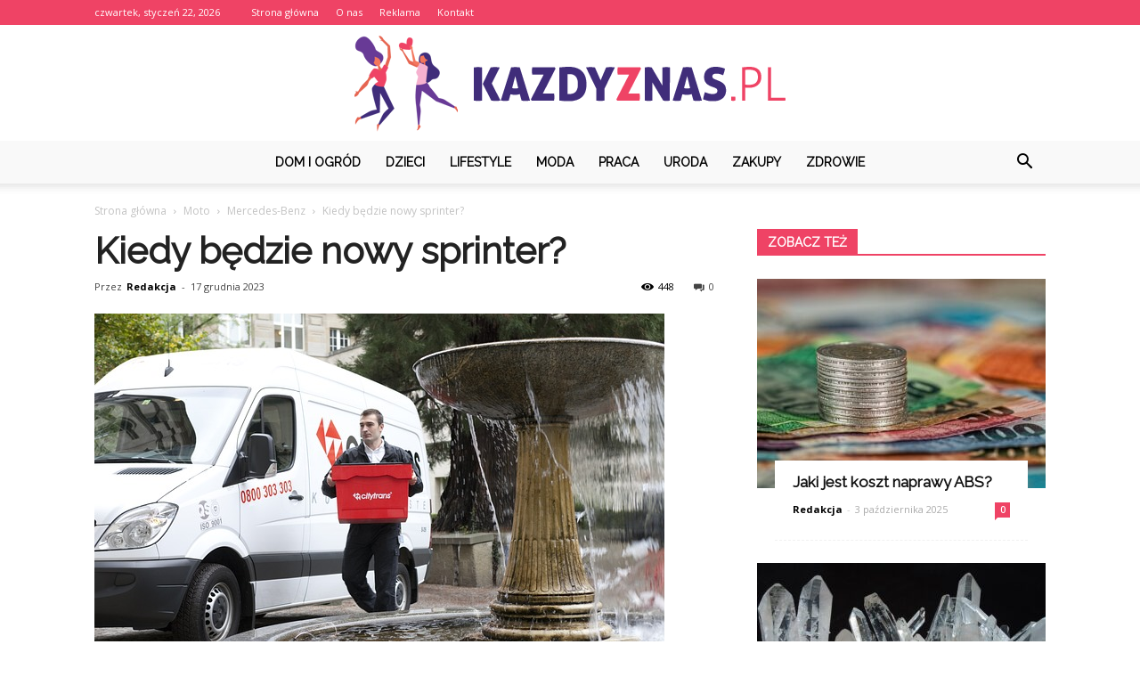

--- FILE ---
content_type: text/html; charset=UTF-8
request_url: https://www.kazdyznas.pl/kiedy-bedzie-nowy-sprinter/
body_size: 99276
content:
<!doctype html >
<!--[if IE 8]>    <html class="ie8" lang="en"> <![endif]-->
<!--[if IE 9]>    <html class="ie9" lang="en"> <![endif]-->
<!--[if gt IE 8]><!--> <html lang="pl-PL"> <!--<![endif]-->
<head>
    <title>Kiedy będzie nowy sprinter? - Kazdyznas.pl</title>
    <meta charset="UTF-8" />
    <meta name="viewport" content="width=device-width, initial-scale=1.0">
    <link rel="pingback" href="https://www.kazdyznas.pl/xmlrpc.php" />
    <meta property="og:image" content="https://www.kazdyznas.pl/wp-content/uploads/2023/11/29f372ea705dc1ecbb72a95005a717a1.jpeg" /><meta name="author" content="Redakcja">

<!-- This site is optimized with the Yoast SEO plugin v12.4 - https://yoast.com/wordpress/plugins/seo/ -->
<meta name="robots" content="max-snippet:-1, max-image-preview:large, max-video-preview:-1"/>
<link rel="canonical" href="https://www.kazdyznas.pl/kiedy-bedzie-nowy-sprinter/" />
<meta property="og:locale" content="pl_PL" />
<meta property="og:type" content="article" />
<meta property="og:title" content="Kiedy będzie nowy sprinter? - Kazdyznas.pl" />
<meta property="og:description" content="Kiedy będzie nowy sprinter? Wielu entuzjastów sportu z niecierpliwością oczekuje na premierę nowego modelu sprintera. To niezwykle popularne auto, które zdobyło sobie uznanie zarówno wśród profesjonalistów, jak i amatorów. Jednakże, kiedy możemy spodziewać się premiery nowej generacji sprintera? Czy producent ma już jakieś plany? W tym artykule przyjrzymy się temu zagadnieniu bliżej. Historia sprintera Sprinter &hellip;" />
<meta property="og:url" content="https://www.kazdyznas.pl/kiedy-bedzie-nowy-sprinter/" />
<meta property="og:site_name" content="Kazdyznas.pl" />
<meta property="article:section" content="Mercedes-Benz" />
<meta property="article:published_time" content="2023-12-17T10:36:00+00:00" />
<meta property="og:image" content="https://www.kazdyznas.pl/wp-content/uploads/2023/11/29f372ea705dc1ecbb72a95005a717a1.jpeg" />
<meta property="og:image:secure_url" content="https://www.kazdyznas.pl/wp-content/uploads/2023/11/29f372ea705dc1ecbb72a95005a717a1.jpeg" />
<meta property="og:image:width" content="640" />
<meta property="og:image:height" content="427" />
<meta name="twitter:card" content="summary_large_image" />
<meta name="twitter:description" content="Kiedy będzie nowy sprinter? Wielu entuzjastów sportu z niecierpliwością oczekuje na premierę nowego modelu sprintera. To niezwykle popularne auto, które zdobyło sobie uznanie zarówno wśród profesjonalistów, jak i amatorów. Jednakże, kiedy możemy spodziewać się premiery nowej generacji sprintera? Czy producent ma już jakieś plany? W tym artykule przyjrzymy się temu zagadnieniu bliżej. Historia sprintera Sprinter [&hellip;]" />
<meta name="twitter:title" content="Kiedy będzie nowy sprinter? - Kazdyznas.pl" />
<meta name="twitter:image" content="https://www.kazdyznas.pl/wp-content/uploads/2023/11/29f372ea705dc1ecbb72a95005a717a1.jpeg" />
<script type='application/ld+json' class='yoast-schema-graph yoast-schema-graph--main'>{"@context":"https://schema.org","@graph":[{"@type":"WebSite","@id":"https://www.kazdyznas.pl/#website","url":"https://www.kazdyznas.pl/","name":"Kazdyznas.pl","potentialAction":{"@type":"SearchAction","target":"https://www.kazdyznas.pl/?s={search_term_string}","query-input":"required name=search_term_string"}},{"@type":"ImageObject","@id":"https://www.kazdyznas.pl/kiedy-bedzie-nowy-sprinter/#primaryimage","url":"https://www.kazdyznas.pl/wp-content/uploads/2023/11/29f372ea705dc1ecbb72a95005a717a1.jpeg","width":640,"height":427,"caption":"Kiedy b\u0119dzie nowy sprinter?"},{"@type":"WebPage","@id":"https://www.kazdyznas.pl/kiedy-bedzie-nowy-sprinter/#webpage","url":"https://www.kazdyznas.pl/kiedy-bedzie-nowy-sprinter/","inLanguage":"pl-PL","name":"Kiedy b\u0119dzie nowy sprinter? - Kazdyznas.pl","isPartOf":{"@id":"https://www.kazdyznas.pl/#website"},"primaryImageOfPage":{"@id":"https://www.kazdyznas.pl/kiedy-bedzie-nowy-sprinter/#primaryimage"},"datePublished":"2023-12-17T10:36:00+00:00","dateModified":"2023-12-17T10:36:00+00:00","author":{"@id":"https://www.kazdyznas.pl/#/schema/person/b40839bd0faf81f480bdeac1e1f31637"}},{"@type":["Person"],"@id":"https://www.kazdyznas.pl/#/schema/person/b40839bd0faf81f480bdeac1e1f31637","name":"Redakcja","image":{"@type":"ImageObject","@id":"https://www.kazdyznas.pl/#authorlogo","url":"https://secure.gravatar.com/avatar/b6a3f9abd14902c2fe57ea71142ca465?s=96&d=mm&r=g","caption":"Redakcja"},"sameAs":[]}]}</script>
<!-- / Yoast SEO plugin. -->

<link rel='dns-prefetch' href='//fonts.googleapis.com' />
<link rel='dns-prefetch' href='//s.w.org' />
<link rel="alternate" type="application/rss+xml" title="Kazdyznas.pl &raquo; Kanał z wpisami" href="https://www.kazdyznas.pl/feed/" />
<link rel="alternate" type="application/rss+xml" title="Kazdyznas.pl &raquo; Kanał z komentarzami" href="https://www.kazdyznas.pl/comments/feed/" />
<link rel="alternate" type="application/rss+xml" title="Kazdyznas.pl &raquo; Kiedy będzie nowy sprinter? Kanał z komentarzami" href="https://www.kazdyznas.pl/kiedy-bedzie-nowy-sprinter/feed/" />
		<script type="text/javascript">
			window._wpemojiSettings = {"baseUrl":"https:\/\/s.w.org\/images\/core\/emoji\/11\/72x72\/","ext":".png","svgUrl":"https:\/\/s.w.org\/images\/core\/emoji\/11\/svg\/","svgExt":".svg","source":{"concatemoji":"https:\/\/www.kazdyznas.pl\/wp-includes\/js\/wp-emoji-release.min.js?ver=4.9.26"}};
			!function(e,a,t){var n,r,o,i=a.createElement("canvas"),p=i.getContext&&i.getContext("2d");function s(e,t){var a=String.fromCharCode;p.clearRect(0,0,i.width,i.height),p.fillText(a.apply(this,e),0,0);e=i.toDataURL();return p.clearRect(0,0,i.width,i.height),p.fillText(a.apply(this,t),0,0),e===i.toDataURL()}function c(e){var t=a.createElement("script");t.src=e,t.defer=t.type="text/javascript",a.getElementsByTagName("head")[0].appendChild(t)}for(o=Array("flag","emoji"),t.supports={everything:!0,everythingExceptFlag:!0},r=0;r<o.length;r++)t.supports[o[r]]=function(e){if(!p||!p.fillText)return!1;switch(p.textBaseline="top",p.font="600 32px Arial",e){case"flag":return s([55356,56826,55356,56819],[55356,56826,8203,55356,56819])?!1:!s([55356,57332,56128,56423,56128,56418,56128,56421,56128,56430,56128,56423,56128,56447],[55356,57332,8203,56128,56423,8203,56128,56418,8203,56128,56421,8203,56128,56430,8203,56128,56423,8203,56128,56447]);case"emoji":return!s([55358,56760,9792,65039],[55358,56760,8203,9792,65039])}return!1}(o[r]),t.supports.everything=t.supports.everything&&t.supports[o[r]],"flag"!==o[r]&&(t.supports.everythingExceptFlag=t.supports.everythingExceptFlag&&t.supports[o[r]]);t.supports.everythingExceptFlag=t.supports.everythingExceptFlag&&!t.supports.flag,t.DOMReady=!1,t.readyCallback=function(){t.DOMReady=!0},t.supports.everything||(n=function(){t.readyCallback()},a.addEventListener?(a.addEventListener("DOMContentLoaded",n,!1),e.addEventListener("load",n,!1)):(e.attachEvent("onload",n),a.attachEvent("onreadystatechange",function(){"complete"===a.readyState&&t.readyCallback()})),(n=t.source||{}).concatemoji?c(n.concatemoji):n.wpemoji&&n.twemoji&&(c(n.twemoji),c(n.wpemoji)))}(window,document,window._wpemojiSettings);
		</script>
		<style type="text/css">
img.wp-smiley,
img.emoji {
	display: inline !important;
	border: none !important;
	box-shadow: none !important;
	height: 1em !important;
	width: 1em !important;
	margin: 0 .07em !important;
	vertical-align: -0.1em !important;
	background: none !important;
	padding: 0 !important;
}
</style>
<link rel='stylesheet' id='google-fonts-style-css'  href='https://fonts.googleapis.com/css?family=Raleway%3A400%7COpen+Sans%3A300italic%2C400%2C400italic%2C600%2C600italic%2C700%7CRoboto%3A300%2C400%2C400italic%2C500%2C500italic%2C700%2C900&#038;ver=7.8.1' type='text/css' media='all' />
<link rel='stylesheet' id='js_composer_front-css'  href='https://www.kazdyznas.pl/wp-content/plugins/js_composer/assets/css/js_composer.min.css?ver=5.1.1' type='text/css' media='all' />
<link rel='stylesheet' id='td-theme-css'  href='https://www.kazdyznas.pl/wp-content/themes/Newspaper/style.css?ver=7.8.1' type='text/css' media='all' />
<link rel='stylesheet' id='td-theme-demo-style-css'  href='https://www.kazdyznas.pl/wp-content/themes/Newspaper/includes/demos/health/demo_style.css?ver=7.8.1' type='text/css' media='all' />
<script type='text/javascript' src='https://www.kazdyznas.pl/wp-includes/js/jquery/jquery.js?ver=1.12.4'></script>
<script type='text/javascript' src='https://www.kazdyznas.pl/wp-includes/js/jquery/jquery-migrate.min.js?ver=1.4.1'></script>
<link rel='https://api.w.org/' href='https://www.kazdyznas.pl/wp-json/' />
<link rel="EditURI" type="application/rsd+xml" title="RSD" href="https://www.kazdyznas.pl/xmlrpc.php?rsd" />
<link rel="wlwmanifest" type="application/wlwmanifest+xml" href="https://www.kazdyznas.pl/wp-includes/wlwmanifest.xml" /> 
<meta name="generator" content="WordPress 4.9.26" />
<link rel='shortlink' href='https://www.kazdyznas.pl/?p=1692' />
<link rel="alternate" type="application/json+oembed" href="https://www.kazdyznas.pl/wp-json/oembed/1.0/embed?url=https%3A%2F%2Fwww.kazdyznas.pl%2Fkiedy-bedzie-nowy-sprinter%2F" />
<link rel="alternate" type="text/xml+oembed" href="https://www.kazdyznas.pl/wp-json/oembed/1.0/embed?url=https%3A%2F%2Fwww.kazdyznas.pl%2Fkiedy-bedzie-nowy-sprinter%2F&#038;format=xml" />
<!--[if lt IE 9]><script src="https://html5shim.googlecode.com/svn/trunk/html5.js"></script><![endif]-->
    <meta name="generator" content="Powered by Visual Composer - drag and drop page builder for WordPress."/>
<!--[if lte IE 9]><link rel="stylesheet" type="text/css" href="https://www.kazdyznas.pl/wp-content/plugins/js_composer/assets/css/vc_lte_ie9.min.css" media="screen"><![endif]-->
<!-- JS generated by theme -->

<script>
    
    

	    var tdBlocksArray = []; //here we store all the items for the current page

	    //td_block class - each ajax block uses a object of this class for requests
	    function tdBlock() {
		    this.id = '';
		    this.block_type = 1; //block type id (1-234 etc)
		    this.atts = '';
		    this.td_column_number = '';
		    this.td_current_page = 1; //
		    this.post_count = 0; //from wp
		    this.found_posts = 0; //from wp
		    this.max_num_pages = 0; //from wp
		    this.td_filter_value = ''; //current live filter value
		    this.is_ajax_running = false;
		    this.td_user_action = ''; // load more or infinite loader (used by the animation)
		    this.header_color = '';
		    this.ajax_pagination_infinite_stop = ''; //show load more at page x
	    }


        // td_js_generator - mini detector
        (function(){
            var htmlTag = document.getElementsByTagName("html")[0];

            if ( navigator.userAgent.indexOf("MSIE 10.0") > -1 ) {
                htmlTag.className += ' ie10';
            }

            if ( !!navigator.userAgent.match(/Trident.*rv\:11\./) ) {
                htmlTag.className += ' ie11';
            }

            if ( /(iPad|iPhone|iPod)/g.test(navigator.userAgent) ) {
                htmlTag.className += ' td-md-is-ios';
            }

            var user_agent = navigator.userAgent.toLowerCase();
            if ( user_agent.indexOf("android") > -1 ) {
                htmlTag.className += ' td-md-is-android';
            }

            if ( -1 !== navigator.userAgent.indexOf('Mac OS X')  ) {
                htmlTag.className += ' td-md-is-os-x';
            }

            if ( /chrom(e|ium)/.test(navigator.userAgent.toLowerCase()) ) {
               htmlTag.className += ' td-md-is-chrome';
            }

            if ( -1 !== navigator.userAgent.indexOf('Firefox') ) {
                htmlTag.className += ' td-md-is-firefox';
            }

            if ( -1 !== navigator.userAgent.indexOf('Safari') && -1 === navigator.userAgent.indexOf('Chrome') ) {
                htmlTag.className += ' td-md-is-safari';
            }

            if( -1 !== navigator.userAgent.indexOf('IEMobile') ){
                htmlTag.className += ' td-md-is-iemobile';
            }

        })();




        var tdLocalCache = {};

        ( function () {
            "use strict";

            tdLocalCache = {
                data: {},
                remove: function (resource_id) {
                    delete tdLocalCache.data[resource_id];
                },
                exist: function (resource_id) {
                    return tdLocalCache.data.hasOwnProperty(resource_id) && tdLocalCache.data[resource_id] !== null;
                },
                get: function (resource_id) {
                    return tdLocalCache.data[resource_id];
                },
                set: function (resource_id, cachedData) {
                    tdLocalCache.remove(resource_id);
                    tdLocalCache.data[resource_id] = cachedData;
                }
            };
        })();

    
    
var td_viewport_interval_list=[{"limitBottom":767,"sidebarWidth":228},{"limitBottom":1018,"sidebarWidth":300},{"limitBottom":1140,"sidebarWidth":324}];
var td_animation_stack_effect="type0";
var tds_animation_stack=true;
var td_animation_stack_specific_selectors=".entry-thumb, img";
var td_animation_stack_general_selectors=".td-animation-stack img, .td-animation-stack .entry-thumb, .post img";
var tds_general_modal_image="yes";
var td_ajax_url="https:\/\/www.kazdyznas.pl\/wp-admin\/admin-ajax.php?td_theme_name=Newspaper&v=7.8.1";
var td_get_template_directory_uri="https:\/\/www.kazdyznas.pl\/wp-content\/themes\/Newspaper";
var tds_snap_menu="";
var tds_logo_on_sticky="";
var tds_header_style="10";
var td_please_wait="Prosz\u0119 czeka\u0107 ...";
var td_email_user_pass_incorrect="U\u017cytkownik lub has\u0142o niepoprawne!";
var td_email_user_incorrect="E-mail lub nazwa u\u017cytkownika jest niepoprawna!";
var td_email_incorrect="E-mail niepoprawny!";
var tds_more_articles_on_post_enable="";
var tds_more_articles_on_post_time_to_wait="";
var tds_more_articles_on_post_pages_distance_from_top=0;
var tds_theme_color_site_wide="#ef4365";
var tds_smart_sidebar="enabled";
var tdThemeName="Newspaper";
var td_magnific_popup_translation_tPrev="Poprzedni (Strza\u0142ka w lewo)";
var td_magnific_popup_translation_tNext="Nast\u0119pny (Strza\u0142ka w prawo)";
var td_magnific_popup_translation_tCounter="%curr% z %total%";
var td_magnific_popup_translation_ajax_tError="Zawarto\u015b\u0107 z %url% nie mo\u017ce by\u0107 za\u0142adowana.";
var td_magnific_popup_translation_image_tError="Obraz #%curr% nie mo\u017ce by\u0107 za\u0142adowany.";
var td_ad_background_click_link="";
var td_ad_background_click_target="";
</script>


<!-- Header style compiled by theme -->

<style>
    
.td-header-wrap .black-menu .sf-menu > .current-menu-item > a,
    .td-header-wrap .black-menu .sf-menu > .current-menu-ancestor > a,
    .td-header-wrap .black-menu .sf-menu > .current-category-ancestor > a,
    .td-header-wrap .black-menu .sf-menu > li > a:hover,
    .td-header-wrap .black-menu .sf-menu > .sfHover > a,
    .td-header-style-12 .td-header-menu-wrap-full,
    .sf-menu > .current-menu-item > a:after,
    .sf-menu > .current-menu-ancestor > a:after,
    .sf-menu > .current-category-ancestor > a:after,
    .sf-menu > li:hover > a:after,
    .sf-menu > .sfHover > a:after,
    .td-header-style-12 .td-affix,
    .header-search-wrap .td-drop-down-search:after,
    .header-search-wrap .td-drop-down-search .btn:hover,
    input[type=submit]:hover,
    .td-read-more a,
    .td-post-category:hover,
    .td-grid-style-1.td-hover-1 .td-big-grid-post:hover .td-post-category,
    .td-grid-style-5.td-hover-1 .td-big-grid-post:hover .td-post-category,
    .td_top_authors .td-active .td-author-post-count,
    .td_top_authors .td-active .td-author-comments-count,
    .td_top_authors .td_mod_wrap:hover .td-author-post-count,
    .td_top_authors .td_mod_wrap:hover .td-author-comments-count,
    .td-404-sub-sub-title a:hover,
    .td-search-form-widget .wpb_button:hover,
    .td-rating-bar-wrap div,
    .td_category_template_3 .td-current-sub-category,
    .dropcap,
    .td_wrapper_video_playlist .td_video_controls_playlist_wrapper,
    .wpb_default,
    .wpb_default:hover,
    .td-left-smart-list:hover,
    .td-right-smart-list:hover,
    .woocommerce-checkout .woocommerce input.button:hover,
    .woocommerce-page .woocommerce a.button:hover,
    .woocommerce-account div.woocommerce .button:hover,
    #bbpress-forums button:hover,
    .bbp_widget_login .button:hover,
    .td-footer-wrapper .td-post-category,
    .td-footer-wrapper .widget_product_search input[type="submit"]:hover,
    .woocommerce .product a.button:hover,
    .woocommerce .product #respond input#submit:hover,
    .woocommerce .checkout input#place_order:hover,
    .woocommerce .woocommerce.widget .button:hover,
    .single-product .product .summary .cart .button:hover,
    .woocommerce-cart .woocommerce table.cart .button:hover,
    .woocommerce-cart .woocommerce .shipping-calculator-form .button:hover,
    .td-next-prev-wrap a:hover,
    .td-load-more-wrap a:hover,
    .td-post-small-box a:hover,
    .page-nav .current,
    .page-nav:first-child > div,
    .td_category_template_8 .td-category-header .td-category a.td-current-sub-category,
    .td_category_template_4 .td-category-siblings .td-category a:hover,
    #bbpress-forums .bbp-pagination .current,
    #bbpress-forums #bbp-single-user-details #bbp-user-navigation li.current a,
    .td-theme-slider:hover .slide-meta-cat a,
    a.vc_btn-black:hover,
    .td-trending-now-wrapper:hover .td-trending-now-title,
    .td-scroll-up,
    .td-smart-list-button:hover,
    .td-weather-information:before,
    .td-weather-week:before,
    .td_block_exchange .td-exchange-header:before,
    .td_block_big_grid_9.td-grid-style-1 .td-post-category,
    .td_block_big_grid_9.td-grid-style-5 .td-post-category,
    .td-grid-style-6.td-hover-1 .td-module-thumb:after,
    .td-pulldown-syle-2 .td-subcat-dropdown ul:after,
    .td_block_template_9 .td-block-title:after,
    .td_block_template_15 .td-block-title:before {
        background-color: #ef4365;
    }

    .global-block-template-4 .td-related-title .td-cur-simple-item:before {
        border-color: #ef4365 transparent transparent transparent !important;
    }

    .woocommerce .woocommerce-message .button:hover,
    .woocommerce .woocommerce-error .button:hover,
    .woocommerce .woocommerce-info .button:hover,
    .global-block-template-4 .td-related-title .td-cur-simple-item,
    .global-block-template-3 .td-related-title .td-cur-simple-item,
    .global-block-template-9 .td-related-title:after {
        background-color: #ef4365 !important;
    }

    .woocommerce .product .onsale,
    .woocommerce.widget .ui-slider .ui-slider-handle {
        background: none #ef4365;
    }

    .woocommerce.widget.widget_layered_nav_filters ul li a {
        background: none repeat scroll 0 0 #ef4365 !important;
    }

    a,
    cite a:hover,
    .td_mega_menu_sub_cats .cur-sub-cat,
    .td-mega-span h3 a:hover,
    .td_mod_mega_menu:hover .entry-title a,
    .header-search-wrap .result-msg a:hover,
    .top-header-menu li a:hover,
    .top-header-menu .current-menu-item > a,
    .top-header-menu .current-menu-ancestor > a,
    .top-header-menu .current-category-ancestor > a,
    .td-social-icon-wrap > a:hover,
    .td-header-sp-top-widget .td-social-icon-wrap a:hover,
    .td-page-content blockquote p,
    .td-post-content blockquote p,
    .mce-content-body blockquote p,
    .comment-content blockquote p,
    .wpb_text_column blockquote p,
    .td_block_text_with_title blockquote p,
    .td_module_wrap:hover .entry-title a,
    .td-subcat-filter .td-subcat-list a:hover,
    .td-subcat-filter .td-subcat-dropdown a:hover,
    .td_quote_on_blocks,
    .dropcap2,
    .dropcap3,
    .td_top_authors .td-active .td-authors-name a,
    .td_top_authors .td_mod_wrap:hover .td-authors-name a,
    .td-post-next-prev-content a:hover,
    .author-box-wrap .td-author-social a:hover,
    .td-author-name a:hover,
    .td-author-url a:hover,
    .td_mod_related_posts:hover h3 > a,
    .td-post-template-11 .td-related-title .td-related-left:hover,
    .td-post-template-11 .td-related-title .td-related-right:hover,
    .td-post-template-11 .td-related-title .td-cur-simple-item,
    .td-post-template-11 .td_block_related_posts .td-next-prev-wrap a:hover,
    .comment-reply-link:hover,
    .logged-in-as a:hover,
    #cancel-comment-reply-link:hover,
    .td-search-query,
    .td-category-header .td-pulldown-category-filter-link:hover,
    .td-category-siblings .td-subcat-dropdown a:hover,
    .td-category-siblings .td-subcat-dropdown a.td-current-sub-category,
    .widget a:hover,
    .archive .widget_archive .current,
    .archive .widget_archive .current a,
    .widget_calendar tfoot a:hover,
    .woocommerce a.added_to_cart:hover,
    #bbpress-forums li.bbp-header .bbp-reply-content span a:hover,
    #bbpress-forums .bbp-forum-freshness a:hover,
    #bbpress-forums .bbp-topic-freshness a:hover,
    #bbpress-forums .bbp-forums-list li a:hover,
    #bbpress-forums .bbp-forum-title:hover,
    #bbpress-forums .bbp-topic-permalink:hover,
    #bbpress-forums .bbp-topic-started-by a:hover,
    #bbpress-forums .bbp-topic-started-in a:hover,
    #bbpress-forums .bbp-body .super-sticky li.bbp-topic-title .bbp-topic-permalink,
    #bbpress-forums .bbp-body .sticky li.bbp-topic-title .bbp-topic-permalink,
    .widget_display_replies .bbp-author-name,
    .widget_display_topics .bbp-author-name,
    .footer-text-wrap .footer-email-wrap a,
    .td-subfooter-menu li a:hover,
    .footer-social-wrap a:hover,
    a.vc_btn-black:hover,
    .td-smart-list-dropdown-wrap .td-smart-list-button:hover,
    .td_module_17 .td-read-more a:hover,
    .td_module_18 .td-read-more a:hover,
    .td_module_19 .td-post-author-name a:hover,
    .td-instagram-user a,
    .td-pulldown-syle-2 .td-subcat-dropdown:hover .td-subcat-more span,
    .td-pulldown-syle-2 .td-subcat-dropdown:hover .td-subcat-more i,
    .td-pulldown-syle-3 .td-subcat-dropdown:hover .td-subcat-more span,
    .td-pulldown-syle-3 .td-subcat-dropdown:hover .td-subcat-more i,
    .td-block-title-wrap .td-wrapper-pulldown-filter .td-pulldown-filter-display-option:hover,
    .td-block-title-wrap .td-wrapper-pulldown-filter .td-pulldown-filter-display-option:hover i,
    .td-block-title-wrap .td-wrapper-pulldown-filter .td-pulldown-filter-link:hover,
    .td-block-title-wrap .td-wrapper-pulldown-filter .td-pulldown-filter-item .td-cur-simple-item,
    .global-block-template-2 .td-related-title .td-cur-simple-item,
    .global-block-template-5 .td-related-title .td-cur-simple-item,
    .global-block-template-6 .td-related-title .td-cur-simple-item,
    .global-block-template-7 .td-related-title .td-cur-simple-item,
    .global-block-template-8 .td-related-title .td-cur-simple-item,
    .global-block-template-9 .td-related-title .td-cur-simple-item,
    .global-block-template-10 .td-related-title .td-cur-simple-item,
    .global-block-template-11 .td-related-title .td-cur-simple-item,
    .global-block-template-12 .td-related-title .td-cur-simple-item,
    .global-block-template-13 .td-related-title .td-cur-simple-item,
    .global-block-template-14 .td-related-title .td-cur-simple-item,
    .global-block-template-15 .td-related-title .td-cur-simple-item,
    .global-block-template-16 .td-related-title .td-cur-simple-item,
    .global-block-template-17 .td-related-title .td-cur-simple-item,
    .td-theme-wrap .sf-menu ul .td-menu-item > a:hover,
    .td-theme-wrap .sf-menu ul .sfHover > a,
    .td-theme-wrap .sf-menu ul .current-menu-ancestor > a,
    .td-theme-wrap .sf-menu ul .current-category-ancestor > a,
    .td-theme-wrap .sf-menu ul .current-menu-item > a {
        color: #ef4365;
    }

    a.vc_btn-black.vc_btn_square_outlined:hover,
    a.vc_btn-black.vc_btn_outlined:hover,
    .td-mega-menu-page .wpb_content_element ul li a:hover,
     .td-theme-wrap .td-aj-search-results .td_module_wrap:hover .entry-title a,
    .td-theme-wrap .header-search-wrap .result-msg a:hover {
        color: #ef4365 !important;
    }

    .td-next-prev-wrap a:hover,
    .td-load-more-wrap a:hover,
    .td-post-small-box a:hover,
    .page-nav .current,
    .page-nav:first-child > div,
    .td_category_template_8 .td-category-header .td-category a.td-current-sub-category,
    .td_category_template_4 .td-category-siblings .td-category a:hover,
    #bbpress-forums .bbp-pagination .current,
    .post .td_quote_box,
    .page .td_quote_box,
    a.vc_btn-black:hover,
    .td_block_template_5 .td-block-title > * {
        border-color: #ef4365;
    }

    .td_wrapper_video_playlist .td_video_currently_playing:after {
        border-color: #ef4365 !important;
    }

    .header-search-wrap .td-drop-down-search:before {
        border-color: transparent transparent #ef4365 transparent;
    }

    .block-title > span,
    .block-title > a,
    .block-title > label,
    .widgettitle,
    .widgettitle:after,
    .td-trending-now-title,
    .td-trending-now-wrapper:hover .td-trending-now-title,
    .wpb_tabs li.ui-tabs-active a,
    .wpb_tabs li:hover a,
    .vc_tta-container .vc_tta-color-grey.vc_tta-tabs-position-top.vc_tta-style-classic .vc_tta-tabs-container .vc_tta-tab.vc_active > a,
    .vc_tta-container .vc_tta-color-grey.vc_tta-tabs-position-top.vc_tta-style-classic .vc_tta-tabs-container .vc_tta-tab:hover > a,
    .td_block_template_1 .td-related-title .td-cur-simple-item,
    .woocommerce .product .products h2,
    .td-subcat-filter .td-subcat-dropdown:hover .td-subcat-more {
    	background-color: #ef4365;
    }

    .woocommerce div.product .woocommerce-tabs ul.tabs li.active {
    	background-color: #ef4365 !important;
    }

    .block-title,
    .td_block_template_1 .td-related-title,
    .wpb_tabs .wpb_tabs_nav,
    .vc_tta-container .vc_tta-color-grey.vc_tta-tabs-position-top.vc_tta-style-classic .vc_tta-tabs-container,
    .woocommerce div.product .woocommerce-tabs ul.tabs:before {
        border-color: #ef4365;
    }
    .td_block_wrap .td-subcat-item a.td-cur-simple-item {
	    color: #ef4365;
	}


    
    .td-grid-style-4 .entry-title
    {
        background-color: rgba(239, 67, 101, 0.7);
    }

    
    .td-header-wrap .td-header-top-menu-full,
    .td-header-wrap .top-header-menu .sub-menu {
        background-color: #ef4365;
    }
    .td-header-style-8 .td-header-top-menu-full {
        background-color: transparent;
    }
    .td-header-style-8 .td-header-top-menu-full .td-header-top-menu {
        background-color: #ef4365;
        padding-left: 15px;
        padding-right: 15px;
    }

    .td-header-wrap .td-header-top-menu-full .td-header-top-menu,
    .td-header-wrap .td-header-top-menu-full {
        border-bottom: none;
    }


    
    .td-header-top-menu,
    .td-header-top-menu a,
    .td-header-wrap .td-header-top-menu-full .td-header-top-menu,
    .td-header-wrap .td-header-top-menu-full a,
    .td-header-style-8 .td-header-top-menu,
    .td-header-style-8 .td-header-top-menu a {
        color: #ffffff;
    }

    
    .top-header-menu .current-menu-item > a,
    .top-header-menu .current-menu-ancestor > a,
    .top-header-menu .current-category-ancestor > a,
    .top-header-menu li a:hover {
        color: #000000;
    }

    
    .td-header-wrap .td-header-sp-top-widget .td-icon-font {
        color: #ffffff;
    }

    
    .td-header-wrap .td-header-sp-top-widget i.td-icon-font:hover {
        color: #000000;
    }


    
    .td-header-wrap .td-header-menu-wrap-full,
    .sf-menu > .current-menu-ancestor > a,
    .sf-menu > .current-category-ancestor > a,
    .td-header-menu-wrap.td-affix,
    .td-header-style-3 .td-header-main-menu,
    .td-header-style-3 .td-affix .td-header-main-menu,
    .td-header-style-4 .td-header-main-menu,
    .td-header-style-4 .td-affix .td-header-main-menu,
    .td-header-style-8 .td-header-menu-wrap.td-affix,
    .td-header-style-8 .td-header-top-menu-full {
		background-color: #f9f9f9;
    }


    .td-boxed-layout .td-header-style-3 .td-header-menu-wrap,
    .td-boxed-layout .td-header-style-4 .td-header-menu-wrap,
    .td-header-style-3 .td_stretch_content .td-header-menu-wrap,
    .td-header-style-4 .td_stretch_content .td-header-menu-wrap {
    	background-color: #f9f9f9 !important;
    }


    @media (min-width: 1019px) {
        .td-header-style-1 .td-header-sp-recs,
        .td-header-style-1 .td-header-sp-logo {
            margin-bottom: 28px;
        }
    }

    @media (min-width: 768px) and (max-width: 1018px) {
        .td-header-style-1 .td-header-sp-recs,
        .td-header-style-1 .td-header-sp-logo {
            margin-bottom: 14px;
        }
    }

    .td-header-style-7 .td-header-top-menu {
        border-bottom: none;
    }


    
    .sf-menu > .current-menu-item > a:after,
    .sf-menu > .current-menu-ancestor > a:after,
    .sf-menu > .current-category-ancestor > a:after,
    .sf-menu > li:hover > a:after,
    .sf-menu > .sfHover > a:after,
    .td_block_mega_menu .td-next-prev-wrap a:hover,
    .td-mega-span .td-post-category:hover,
    .td-header-wrap .black-menu .sf-menu > li > a:hover,
    .td-header-wrap .black-menu .sf-menu > .current-menu-ancestor > a,
    .td-header-wrap .black-menu .sf-menu > .sfHover > a,
    .header-search-wrap .td-drop-down-search:after,
    .header-search-wrap .td-drop-down-search .btn:hover,
    .td-header-wrap .black-menu .sf-menu > .current-menu-item > a,
    .td-header-wrap .black-menu .sf-menu > .current-menu-ancestor > a,
    .td-header-wrap .black-menu .sf-menu > .current-category-ancestor > a {
        background-color: #ef4365;
    }


    .td_block_mega_menu .td-next-prev-wrap a:hover {
        border-color: #ef4365;
    }

    .header-search-wrap .td-drop-down-search:before {
        border-color: transparent transparent #ef4365 transparent;
    }

    .td_mega_menu_sub_cats .cur-sub-cat,
    .td_mod_mega_menu:hover .entry-title a,
    .td-theme-wrap .sf-menu ul .td-menu-item > a:hover,
    .td-theme-wrap .sf-menu ul .sfHover > a,
    .td-theme-wrap .sf-menu ul .current-menu-ancestor > a,
    .td-theme-wrap .sf-menu ul .current-category-ancestor > a,
    .td-theme-wrap .sf-menu ul .current-menu-item > a {
        color: #ef4365;
    }


    
    .td-header-wrap .td-header-menu-wrap .sf-menu > li > a,
    .td-header-wrap .header-search-wrap .td-icon-search {
        color: #000000;
    }

    
    .td-menu-background:before,
    .td-search-background:before {
        background: #0c1819;
        background: -moz-linear-gradient(top, #0c1819 0%, #3cd1ba 100%);
        background: -webkit-gradient(left top, left bottom, color-stop(0%, #0c1819), color-stop(100%, #3cd1ba));
        background: -webkit-linear-gradient(top, #0c1819 0%, #3cd1ba 100%);
        background: -o-linear-gradient(top, #0c1819 0%, @mobileu_gradient_two_mob 100%);
        background: -ms-linear-gradient(top, #0c1819 0%, #3cd1ba 100%);
        background: linear-gradient(to bottom, #0c1819 0%, #3cd1ba 100%);
        filter: progid:DXImageTransform.Microsoft.gradient( startColorstr='#0c1819', endColorstr='#3cd1ba', GradientType=0 );
    }

    
    .td-footer-wrapper,
    .td-footer-wrapper .td_block_template_7 .td-block-title > *,
    .td-footer-wrapper .td_block_template_17 .td-block-title,
    .td-footer-wrapper .td-block-title-wrap .td-wrapper-pulldown-filter {
        background-color: #f9f9f9;
    }

    
    .td-footer-wrapper,
    .td-footer-wrapper a,
    .td-footer-wrapper .block-title a,
    .td-footer-wrapper .block-title span,
    .td-footer-wrapper .block-title label,
    .td-footer-wrapper .td-excerpt,
    .td-footer-wrapper .td-post-author-name span,
    .td-footer-wrapper .td-post-date,
    .td-footer-wrapper .td-social-style3 .td_social_type a,
    .td-footer-wrapper .td-social-style3,
    .td-footer-wrapper .td-social-style4 .td_social_type a,
    .td-footer-wrapper .td-social-style4,
    .td-footer-wrapper .td-social-style9,
    .td-footer-wrapper .td-social-style10,
    .td-footer-wrapper .td-social-style2 .td_social_type a,
    .td-footer-wrapper .td-social-style8 .td_social_type a,
    .td-footer-wrapper .td-social-style2 .td_social_type,
    .td-footer-wrapper .td-social-style8 .td_social_type,
    .td-footer-template-13 .td-social-name,
    .td-footer-wrapper .td_block_template_7 .td-block-title > * {
        color: #000000;
    }

    .td-footer-wrapper .widget_calendar th,
    .td-footer-wrapper .widget_calendar td,
    .td-footer-wrapper .td-social-style2 .td_social_type .td-social-box,
    .td-footer-wrapper .td-social-style8 .td_social_type .td-social-box,
    .td-social-style-2 .td-icon-font:after {
        border-color: #000000;
    }

    .td-footer-wrapper .td-module-comments a,
    .td-footer-wrapper .td-post-category,
    .td-footer-wrapper .td-slide-meta .td-post-author-name span,
    .td-footer-wrapper .td-slide-meta .td-post-date {
        color: #fff;
    }

    
    .td-footer-bottom-full .td-container::before {
        background-color: rgba(0, 0, 0, 0.1);
    }

    
	.td-footer-wrapper .block-title > span,
    .td-footer-wrapper .block-title > a,
    .td-footer-wrapper .widgettitle,
    .td-theme-wrap .td-footer-wrapper .td-container .td-block-title > *,
    .td-theme-wrap .td-footer-wrapper .td_block_template_6 .td-block-title:before {
    	color: #000000;
    }

    
    .td-footer-wrapper .footer-social-wrap .td-icon-font {
        color: #000000;
    }

    
    .td-sub-footer-container {
        background-color: #ef4365;
    }

    
    .td-sub-footer-container,
    .td-subfooter-menu li a {
        color: #ffffff;
    }

    
    .td-subfooter-menu li a:hover {
        color: #000000;
    }


    
    .post .td-post-header .entry-title {
        color: #222222;
    }
    .td_module_15 .entry-title a {
        color: #222222;
    }

    
    .td-footer-wrapper::before {
        background-size: 100% auto;
    }

    
    .td-footer-wrapper::before {
        opacity: 0.3;
    }



    
    ul.sf-menu > .td-menu-item > a {
        font-family:Raleway;
	
    }
    
    .sf-menu ul .td-menu-item a {
        font-family:Raleway;
	
    }
	
    .td-mobile-content .td-mobile-main-menu > li > a {
        font-family:Raleway;
	
    }
    
    .td-mobile-content .sub-menu a {
        font-family:Raleway;
	
    }



	
    .block-title > span,
    .block-title > a,
    .widgettitle,
    .td-trending-now-title,
    .wpb_tabs li a,
    .vc_tta-container .vc_tta-color-grey.vc_tta-tabs-position-top.vc_tta-style-classic .vc_tta-tabs-container .vc_tta-tab > a,
    .td-theme-wrap .td-related-title a,
    .woocommerce div.product .woocommerce-tabs ul.tabs li a,
    .woocommerce .product .products h2,
    .td-theme-wrap .td-block-title {
        font-family:Raleway;
	font-weight:bold;
	
    }
    
	.td_module_wrap .td-module-title {
		font-family:Raleway;
	
	}
     
    .td_module_1 .td-module-title {
    	font-weight:bold;
	
    }
    
    .td_module_2 .td-module-title {
    	font-weight:bold;
	
    }
    
    .td_module_3 .td-module-title {
    	font-weight:bold;
	
    }
    
    .td_module_4 .td-module-title {
    	font-weight:bold;
	
    }
    
    .td_module_5 .td-module-title {
    	font-weight:bold;
	
    }
    
    .td_module_6 .td-module-title {
    	font-weight:bold;
	
    }
    
    .td_module_7 .td-module-title {
    	font-weight:bold;
	
    }
    
    .td_module_8 .td-module-title {
    	font-weight:bold;
	
    }
    
    .td_module_9 .td-module-title {
    	font-weight:bold;
	
    }
    
    .td_module_10 .td-module-title {
    	font-weight:bold;
	
    }
    
    .td_module_11 .td-module-title {
    	font-weight:bold;
	
    }
    
    .td_module_12 .td-module-title {
    	font-weight:bold;
	
    }
    
    .td_module_13 .td-module-title {
    	font-weight:bold;
	
    }
    
    .td_module_14 .td-module-title {
    	font-weight:bold;
	
    }
    
    .td_module_15 .entry-title {
    	font-weight:bold;
	
    }
    
    .td_module_16 .td-module-title {
    	font-weight:bold;
	
    }
    
	.td_block_trending_now .entry-title a,
	.td-theme-slider .td-module-title a,
    .td-big-grid-post .entry-title {
		font-family:Raleway;
	
	}
    
    .td_module_mx1 .td-module-title a {
    	font-weight:bold;
	
    }
    
    .td_module_mx2 .td-module-title a {
    	font-weight:bold;
	
    }
    
    .td_module_mx3 .td-module-title a {
    	font-weight:bold;
	
    }
    
    .td_module_mx4 .td-module-title a {
    	font-weight:bold;
	
    }
    
    .td_module_mx7 .td-module-title a {
    	font-weight:bold;
	
    }
    
    .td_module_mx8 .td-module-title a {
    	font-weight:bold;
	
    }
    
    .td_block_trending_now .entry-title a {
    	font-weight:bold;
	
    }
    
    .td-theme-slider.iosSlider-col-1 .td-module-title a {
        font-weight:bold;
	
    }
    
    .td-theme-slider.iosSlider-col-2 .td-module-title a {
        font-weight:bold;
	
    }
    
    .td-theme-slider.iosSlider-col-3 .td-module-title a {
        font-weight:bold;
	
    }
    
    .td-big-grid-post.td-big-thumb .td-big-grid-meta,
    .td-big-thumb .td-big-grid-meta .entry-title {
        font-weight:bold;
	
    }
    
    .td-big-grid-post.td-medium-thumb .td-big-grid-meta,
    .td-medium-thumb .td-big-grid-meta .entry-title {
        font-weight:bold;
	
    }
    
    .td-big-grid-post.td-small-thumb .td-big-grid-meta,
    .td-small-thumb .td-big-grid-meta .entry-title {
        font-weight:bold;
	
    }
    
    .td-big-grid-post.td-tiny-thumb .td-big-grid-meta,
    .td-tiny-thumb .td-big-grid-meta .entry-title {
        font-weight:bold;
	
    }
    
    .homepage-post .td-post-template-8 .td-post-header .entry-title {
        font-weight:bold;
	
    }


    
	.post .td-post-header .entry-title {
		font-family:Raleway;
	
	}
    
    .td-post-template-default .td-post-header .entry-title {
        font-weight:bold;
	
    }
    
    .td-post-template-1 .td-post-header .entry-title {
        font-weight:bold;
	
    }
    
    .td-post-template-2 .td-post-header .entry-title {
        font-weight:bold;
	
    }
    
    .td-post-template-3 .td-post-header .entry-title {
        font-weight:bold;
	
    }
    
    .td-post-template-4 .td-post-header .entry-title {
        font-weight:bold;
	
    }
    
    .td-post-template-5 .td-post-header .entry-title {
        font-weight:bold;
	
    }
    
    .td-post-template-6 .td-post-header .entry-title {
        font-weight:bold;
	
    }
    
    .td-post-template-7 .td-post-header .entry-title {
        font-weight:bold;
	
    }
    
    .td-post-template-8 .td-post-header .entry-title {
        font-weight:bold;
	
    }
    
    .td-post-template-9 .td-post-header .entry-title {
        font-weight:bold;
	
    }
    
    .td-post-template-10 .td-post-header .entry-title {
        font-weight:bold;
	
    }
    
    .td-post-template-11 .td-post-header .entry-title {
        font-weight:bold;
	
    }
    
    .td-post-template-12 .td-post-header .entry-title {
        font-weight:bold;
	
    }
    
    .td-page-title,
    .woocommerce-page .page-title,
    .td-category-title-holder .td-page-title {
    	font-family:Raleway;
	font-weight:bold;
	
    }



/* Style generated by theme for demo: health */

.td-health .td-module-comments a {
        	background-color: #ef4365;
    	}
    	.td-health .td-module-comments a:after {
        	border-color: #ef4365 transparent transparent transparent;
    	}

    	
    	.td-health .td-header-style-6 .sf-menu > li > a:hover,
	    .td-health .td-header-style-6 .sf-menu > .sfHover > a,
	    .td-health .td-header-style-6 .sf-menu > .current-menu-item > a,
	    .td-health .td-header-style-6 .sf-menu > .current-menu-ancestor > a,
	    .td-health .td-header-style-6 .sf-menu > .current-category-ancestor > a {
	        color: #ef4365 !important;
	    }
</style>

<noscript><style type="text/css"> .wpb_animate_when_almost_visible { opacity: 1; }</style></noscript>    <script async src="https://pagead2.googlesyndication.com/pagead/js/adsbygoogle.js?client=ca-pub-8625692594371015"
     crossorigin="anonymous"></script>
</head>

<body class="post-template-default single single-post postid-1692 single-format-standard kiedy-bedzie-nowy-sprinter global-block-template-1 td-health wpb-js-composer js-comp-ver-5.1.1 vc_responsive td-animation-stack-type0 td-full-layout" itemscope="itemscope" itemtype="https://schema.org/WebPage">

        <div class="td-scroll-up"><i class="td-icon-menu-up"></i></div>
    
    <div class="td-menu-background"></div>
<div id="td-mobile-nav">
    <div class="td-mobile-container">
        <!-- mobile menu top section -->
        <div class="td-menu-socials-wrap">
            <!-- socials -->
            <div class="td-menu-socials">
                            </div>
            <!-- close button -->
            <div class="td-mobile-close">
                <a href="#"><i class="td-icon-close-mobile"></i></a>
            </div>
        </div>

        <!-- login section -->
        
        <!-- menu section -->
        <div class="td-mobile-content">
            <div class="menu-menu-container"><ul id="menu-menu" class="td-mobile-main-menu"><li id="menu-item-22" class="menu-item menu-item-type-taxonomy menu-item-object-category menu-item-first menu-item-22"><a href="https://www.kazdyznas.pl/kategoria/dom-i-ogrod/">Dom i ogród</a></li>
<li id="menu-item-23" class="menu-item menu-item-type-taxonomy menu-item-object-category menu-item-23"><a href="https://www.kazdyznas.pl/kategoria/dzieci/">Dzieci</a></li>
<li id="menu-item-25" class="menu-item menu-item-type-taxonomy menu-item-object-category menu-item-25"><a href="https://www.kazdyznas.pl/kategoria/lifestyle/">Lifestyle</a></li>
<li id="menu-item-26" class="menu-item menu-item-type-taxonomy menu-item-object-category menu-item-26"><a href="https://www.kazdyznas.pl/kategoria/moda/">Moda</a></li>
<li id="menu-item-27" class="menu-item menu-item-type-taxonomy menu-item-object-category menu-item-27"><a href="https://www.kazdyznas.pl/kategoria/praca/">Praca</a></li>
<li id="menu-item-28" class="menu-item menu-item-type-taxonomy menu-item-object-category menu-item-28"><a href="https://www.kazdyznas.pl/kategoria/uroda/">Uroda</a></li>
<li id="menu-item-29" class="menu-item menu-item-type-taxonomy menu-item-object-category menu-item-29"><a href="https://www.kazdyznas.pl/kategoria/zakupy/">Zakupy</a></li>
<li id="menu-item-30" class="menu-item menu-item-type-taxonomy menu-item-object-category menu-item-30"><a href="https://www.kazdyznas.pl/kategoria/zdrowie/">Zdrowie</a></li>
</ul></div>        </div>
    </div>

    <!-- register/login section -->
    </div>    <div class="td-search-background"></div>
<div class="td-search-wrap-mob">
	<div class="td-drop-down-search" aria-labelledby="td-header-search-button">
		<form method="get" class="td-search-form" action="https://www.kazdyznas.pl/">
			<!-- close button -->
			<div class="td-search-close">
				<a href="#"><i class="td-icon-close-mobile"></i></a>
			</div>
			<div role="search" class="td-search-input">
				<span>Wyszukiwanie</span>
				<input id="td-header-search-mob" type="text" value="" name="s" autocomplete="off" />
			</div>
		</form>
		<div id="td-aj-search-mob"></div>
	</div>
</div>    
    
    <div id="td-outer-wrap" class="td-theme-wrap">
    
        <!--
Header style 10
-->

<div class="td-header-wrap td-header-style-10">

	<div class="td-header-top-menu-full td-container-wrap ">
		<div class="td-container td-header-row td-header-top-menu">
            
    <div class="top-bar-style-1">
        
<div class="td-header-sp-top-menu">


	        <div class="td_data_time">
            <div >

                czwartek, styczeń 22, 2026
            </div>
        </div>
    <div class="menu-top-container"><ul id="menu-top" class="top-header-menu"><li id="menu-item-18" class="menu-item menu-item-type-post_type menu-item-object-page menu-item-home menu-item-first td-menu-item td-normal-menu menu-item-18"><a href="https://www.kazdyznas.pl/">Strona główna</a></li>
<li id="menu-item-21" class="menu-item menu-item-type-post_type menu-item-object-page td-menu-item td-normal-menu menu-item-21"><a href="https://www.kazdyznas.pl/o-nas/">O nas</a></li>
<li id="menu-item-20" class="menu-item menu-item-type-post_type menu-item-object-page td-menu-item td-normal-menu menu-item-20"><a href="https://www.kazdyznas.pl/reklama/">Reklama</a></li>
<li id="menu-item-19" class="menu-item menu-item-type-post_type menu-item-object-page td-menu-item td-normal-menu menu-item-19"><a href="https://www.kazdyznas.pl/kontakt/">Kontakt</a></li>
</ul></div></div>
        <div class="td-header-sp-top-widget">
    </div>
    </div>

<!-- LOGIN MODAL -->
		</div>
	</div>

    <div class="td-banner-wrap-full td-logo-wrap-full  td-container-wrap ">
        <div class="td-header-sp-logo">
            			<a class="td-main-logo" href="https://www.kazdyznas.pl/">
				<img src="http://www.kazdyznas.pl/wp-content/uploads/2020/10/kazdyznas.png" alt="kazdyznas" title="kazdyznas"/>
				<span class="td-visual-hidden">Kazdyznas.pl</span>
			</a>
		        </div>
    </div>

	<div class="td-header-menu-wrap-full td-container-wrap ">
		<div class="td-header-menu-wrap td-header-gradient">
			<div class="td-container td-header-row td-header-main-menu">
				<div id="td-header-menu" role="navigation">
    <div id="td-top-mobile-toggle"><a href="#"><i class="td-icon-font td-icon-mobile"></i></a></div>
    <div class="td-main-menu-logo td-logo-in-header">
                <a class="td-main-logo" href="https://www.kazdyznas.pl/">
            <img src="http://www.kazdyznas.pl/wp-content/uploads/2020/10/kazdyznas.png" alt="kazdyznas" title="kazdyznas"/>
        </a>
        </div>
    <div class="menu-menu-container"><ul id="menu-menu-1" class="sf-menu"><li class="menu-item menu-item-type-taxonomy menu-item-object-category menu-item-first td-menu-item td-normal-menu menu-item-22"><a href="https://www.kazdyznas.pl/kategoria/dom-i-ogrod/">Dom i ogród</a></li>
<li class="menu-item menu-item-type-taxonomy menu-item-object-category td-menu-item td-normal-menu menu-item-23"><a href="https://www.kazdyznas.pl/kategoria/dzieci/">Dzieci</a></li>
<li class="menu-item menu-item-type-taxonomy menu-item-object-category td-menu-item td-normal-menu menu-item-25"><a href="https://www.kazdyznas.pl/kategoria/lifestyle/">Lifestyle</a></li>
<li class="menu-item menu-item-type-taxonomy menu-item-object-category td-menu-item td-normal-menu menu-item-26"><a href="https://www.kazdyznas.pl/kategoria/moda/">Moda</a></li>
<li class="menu-item menu-item-type-taxonomy menu-item-object-category td-menu-item td-normal-menu menu-item-27"><a href="https://www.kazdyznas.pl/kategoria/praca/">Praca</a></li>
<li class="menu-item menu-item-type-taxonomy menu-item-object-category td-menu-item td-normal-menu menu-item-28"><a href="https://www.kazdyznas.pl/kategoria/uroda/">Uroda</a></li>
<li class="menu-item menu-item-type-taxonomy menu-item-object-category td-menu-item td-normal-menu menu-item-29"><a href="https://www.kazdyznas.pl/kategoria/zakupy/">Zakupy</a></li>
<li class="menu-item menu-item-type-taxonomy menu-item-object-category td-menu-item td-normal-menu menu-item-30"><a href="https://www.kazdyznas.pl/kategoria/zdrowie/">Zdrowie</a></li>
</ul></div></div>


<div class="td-search-wrapper">
    <div id="td-top-search">
        <!-- Search -->
        <div class="header-search-wrap">
            <div class="dropdown header-search">
                <a id="td-header-search-button" href="#" role="button" class="dropdown-toggle " data-toggle="dropdown"><i class="td-icon-search"></i></a>
                <a id="td-header-search-button-mob" href="#" role="button" class="dropdown-toggle " data-toggle="dropdown"><i class="td-icon-search"></i></a>
            </div>
        </div>
    </div>
</div>

<div class="header-search-wrap">
	<div class="dropdown header-search">
		<div class="td-drop-down-search" aria-labelledby="td-header-search-button">
			<form method="get" class="td-search-form" action="https://www.kazdyznas.pl/">
				<div role="search" class="td-head-form-search-wrap">
					<input id="td-header-search" type="text" value="" name="s" autocomplete="off" /><input class="wpb_button wpb_btn-inverse btn" type="submit" id="td-header-search-top" value="Wyszukiwanie" />
				</div>
			</form>
			<div id="td-aj-search"></div>
		</div>
	</div>
</div>			</div>
		</div>
	</div>

    <div class="td-banner-wrap-full td-banner-bg td-container-wrap ">
        <div class="td-container-header td-header-row td-header-header">
            <div class="td-header-sp-recs">
                <div class="td-header-rec-wrap">
    
</div>            </div>
        </div>
    </div>

</div><div class="td-main-content-wrap td-container-wrap">

    <div class="td-container td-post-template-default ">
        <div class="td-crumb-container"><div class="entry-crumbs" itemscope itemtype="http://schema.org/BreadcrumbList"><span class="td-bred-first"><a href="https://www.kazdyznas.pl/">Strona główna</a></span> <i class="td-icon-right td-bread-sep"></i> <span itemscope itemprop="itemListElement" itemtype="http://schema.org/ListItem">
                               <a title="Zobacz wszystkie wiadomości Moto" class="entry-crumb" itemscope itemprop="item" itemtype="http://schema.org/Thing" href="https://www.kazdyznas.pl/kategoria/moto/">
                                  <span itemprop="name">Moto</span>    </a>    <meta itemprop="position" content = "1"></span> <i class="td-icon-right td-bread-sep"></i> <span itemscope itemprop="itemListElement" itemtype="http://schema.org/ListItem">
                               <a title="Zobacz wszystkie wiadomości Mercedes-Benz" class="entry-crumb" itemscope itemprop="item" itemtype="http://schema.org/Thing" href="https://www.kazdyznas.pl/kategoria/moto/mercedes-benz/">
                                  <span itemprop="name">Mercedes-Benz</span>    </a>    <meta itemprop="position" content = "2"></span> <i class="td-icon-right td-bread-sep td-bred-no-url-last"></i> <span class="td-bred-no-url-last">Kiedy będzie nowy sprinter?</span></div></div>

        <div class="td-pb-row">
                                    <div class="td-pb-span8 td-main-content" role="main">
                            <div class="td-ss-main-content">
                                
    <article id="post-1692" class="post-1692 post type-post status-publish format-standard has-post-thumbnail hentry category-mercedes-benz" itemscope itemtype="https://schema.org/Article">
        <div class="td-post-header">

            
            <header class="td-post-title">
                <h1 class="entry-title">Kiedy będzie nowy sprinter?</h1>

                

                <div class="td-module-meta-info">
                    <div class="td-post-author-name"><div class="td-author-by">Przez</div> <a href="https://www.kazdyznas.pl/author/kazdyznasz/">Redakcja</a><div class="td-author-line"> - </div> </div>                    <span class="td-post-date"><time class="entry-date updated td-module-date" datetime="2023-12-17T10:36:00+00:00" >17 grudnia 2023</time></span>                    <div class="td-post-comments"><a href="https://www.kazdyznas.pl/kiedy-bedzie-nowy-sprinter/#respond"><i class="td-icon-comments"></i>0</a></div>                    <div class="td-post-views"><i class="td-icon-views"></i><span class="td-nr-views-1692">448</span></div>                </div>

            </header>

        </div>

        

        <div class="td-post-content">

        <div class="td-post-featured-image"><figure><a href="https://www.kazdyznas.pl/wp-content/uploads/2023/11/29f372ea705dc1ecbb72a95005a717a1.jpeg" data-caption="Kiedy będzie nowy sprinter?"><img width="640" height="427" class="entry-thumb td-modal-image" src="https://www.kazdyznas.pl/wp-content/uploads/2023/11/29f372ea705dc1ecbb72a95005a717a1.jpeg" srcset="https://www.kazdyznas.pl/wp-content/uploads/2023/11/29f372ea705dc1ecbb72a95005a717a1.jpeg 640w, https://www.kazdyznas.pl/wp-content/uploads/2023/11/29f372ea705dc1ecbb72a95005a717a1-300x200.jpeg 300w, https://www.kazdyznas.pl/wp-content/uploads/2023/11/29f372ea705dc1ecbb72a95005a717a1-630x420.jpeg 630w" sizes="(max-width: 640px) 100vw, 640px" alt="Kiedy będzie nowy sprinter?" title="Kiedy będzie nowy sprinter?"/></a><figcaption class="wp-caption-text">Kiedy będzie nowy sprinter?</figcaption></figure></div>
        <h1 id="kiedy-bedzie-nowy-sprinter-OnJNBobWYI">Kiedy będzie nowy sprinter?</h1>
<p>Wielu entuzjastów sportu z niecierpliwością oczekuje na premierę nowego modelu sprintera. To niezwykle popularne auto, które zdobyło sobie uznanie zarówno wśród profesjonalistów, jak i amatorów. Jednakże, kiedy możemy spodziewać się premiery nowej generacji sprintera? Czy producent ma już jakieś plany? W tym artykule przyjrzymy się temu zagadnieniu bliżej.</p>
<h2 id="historia-sprintera-OnJNBobWYI">Historia sprintera</h2>
<p>Sprinter to model samochodu dostawczego produkowany przez renomowaną markę od wielu lat. Pierwsza generacja tego pojazdu została wprowadzona na rynek w 1995 roku i od tego czasu zdobyła sobie ogromną popularność. Sprinter jest znany przede wszystkim ze swojej niezawodności, wydajności i wszechstronności. To idealne rozwiązanie dla przedsiębiorców, którzy potrzebują nie tylko przestronnego pojazdu, ale także niezawodnego partnera do codziennych zadań.</p>
<h2 id="aktualna-generacja-sprintera-OnJNBobWYI">Aktualna generacja sprintera</h2>
<p>Obecnie dostępna jest trzecia generacja sprintera, która została wprowadzona na rynek w 2018 roku. Ta wersja samochodu przyniosła wiele ulepszeń i nowych funkcji, które sprawiły, że sprinter stał się jeszcze bardziej atrakcyjny dla klientów. Nowoczesny design, większa pojemność ładunkowa, oszczędność paliwa i zaawansowane systemy bezpieczeństwa to tylko niektóre z cech, które wyróżniają obecną generację sprintera.</p>
<h2 id="planowane-premiera-nowej-generacji-OnJNBobWYI">Planowane premiera nowej generacji</h2>
<p>Choć aktualna generacja sprintera jest nadal bardzo popularna, wielu z nas zastanawia się, kiedy możemy spodziewać się premiery nowego modelu. Niestety, producent nie ujawnił jeszcze konkretnych informacji na ten temat. Jednakże, istnieją pewne spekulacje i przypuszczenia na temat daty premiery.</p>
<p>Według niektórych źródeł, Mercedes-Benz, producent sprintera, planuje wprowadzić na rynek nową generację w ciągu najbliższych dwóch lat. Jednakże, należy pamiętać, że są to tylko plotki i nie ma oficjalnego potwierdzenia tych informacji. Producent może jeszcze pracować nad doskonaleniem nowego modelu i nie chce ujawniać żadnych szczegółów przed oficjalną premierą.</p>
<h2 id="oczekiwane-ulepszenia-OnJNBobWYI">Oczekiwane ulepszenia</h2>
<p>Choć nie znamy jeszcze dokładnych szczegółów na temat nowej generacji sprintera, można się spodziewać, że producent wprowadzi wiele ulepszeń i nowych funkcji. W dzisiejszych czasach technologia rozwija się bardzo szybko, dlatego nowy sprinter może być wyposażony w jeszcze bardziej zaawansowane systemy bezpieczeństwa, nowoczesne rozwiązania z zakresu komunikacji i rozrywki oraz bardziej ekologiczne silniki.</p>
<h2 id="podsumowanie-OnJNBobWYI">Podsumowanie</h2>
<p>Wielu z nas z niecierpliwością oczekuje premiery nowej generacji sprintera. Obecna generacja jest już bardzo popularna, ale producent zapewne pracuje nad jeszcze lepszym modelem. Choć nie znamy jeszcze dokładnej daty premiery, możemy być pewni, że nowy sprinter będzie jeszcze bardziej zaawansowany i atrakcyjny dla klientów. Będziemy musieli jeszcze trochę poczekać, ale na pewno warto czekać na ten niezwykły samochód dostawczy.</p>
<p>Zapraszamy do odwiedzenia strony https://www.e-kredytowanie.pl/ w celu uzyskania informacji na temat nowego sprintera.</p>
        </div>


        <footer>
                        
            <div class="td-post-source-tags">
                                            </div>

            <div class="td-post-sharing td-post-sharing-bottom td-with-like"><span class="td-post-share-title">PODZIEL SIĘ</span>
            <div class="td-default-sharing">
	            <a class="td-social-sharing-buttons td-social-facebook" href="https://www.facebook.com/sharer.php?u=https%3A%2F%2Fwww.kazdyznas.pl%2Fkiedy-bedzie-nowy-sprinter%2F" onclick="window.open(this.href, 'mywin','left=50,top=50,width=600,height=350,toolbar=0'); return false;"><i class="td-icon-facebook"></i><div class="td-social-but-text">Facebook</div></a>
	            <a class="td-social-sharing-buttons td-social-twitter" href="https://twitter.com/intent/tweet?text=Kiedy+b%C4%99dzie+nowy+sprinter%3F&url=https%3A%2F%2Fwww.kazdyznas.pl%2Fkiedy-bedzie-nowy-sprinter%2F&via=Kazdyznas.pl"><i class="td-icon-twitter"></i><div class="td-social-but-text">Twitter</div></a>
	            <a class="td-social-sharing-buttons td-social-google" href="https://plus.google.com/share?url=https://www.kazdyznas.pl/kiedy-bedzie-nowy-sprinter/" onclick="window.open(this.href, 'mywin','left=50,top=50,width=600,height=350,toolbar=0'); return false;"><i class="td-icon-googleplus"></i></a>
	            <a class="td-social-sharing-buttons td-social-pinterest" href="https://pinterest.com/pin/create/button/?url=https://www.kazdyznas.pl/kiedy-bedzie-nowy-sprinter/&amp;media=https://www.kazdyznas.pl/wp-content/uploads/2023/11/29f372ea705dc1ecbb72a95005a717a1.jpeg&description=Kiedy+b%C4%99dzie+nowy+sprinter%3F" onclick="window.open(this.href, 'mywin','left=50,top=50,width=600,height=350,toolbar=0'); return false;"><i class="td-icon-pinterest"></i></a>
	            <a class="td-social-sharing-buttons td-social-whatsapp" href="whatsapp://send?text=Kiedy+b%C4%99dzie+nowy+sprinter%3F%20-%20https%3A%2F%2Fwww.kazdyznas.pl%2Fkiedy-bedzie-nowy-sprinter%2F" ><i class="td-icon-whatsapp"></i></a>
            </div><div class="td-classic-sharing"><ul><li class="td-classic-facebook"><iframe frameBorder="0" src="https://www.facebook.com/plugins/like.php?href=https://www.kazdyznas.pl/kiedy-bedzie-nowy-sprinter/&amp;layout=button_count&amp;show_faces=false&amp;width=105&amp;action=like&amp;colorscheme=light&amp;height=21" style="border:none; overflow:hidden; width:105px; height:21px; background-color:transparent;"></iframe></li><li class="td-classic-twitter"><a href="https://twitter.com/share" class="twitter-share-button" data-url="https://www.kazdyznas.pl/kiedy-bedzie-nowy-sprinter/" data-text="Kiedy będzie nowy sprinter?" data-via="" data-lang="en">tweet</a> <script>!function(d,s,id){var js,fjs=d.getElementsByTagName(s)[0];if(!d.getElementById(id)){js=d.createElement(s);js.id=id;js.src="//platform.twitter.com/widgets.js";fjs.parentNode.insertBefore(js,fjs);}}(document,"script","twitter-wjs");</script></li></ul></div></div>                        <div class="author-box-wrap"><a href="https://www.kazdyznas.pl/author/kazdyznasz/"><img alt='' src='https://secure.gravatar.com/avatar/b6a3f9abd14902c2fe57ea71142ca465?s=96&#038;d=mm&#038;r=g' srcset='https://secure.gravatar.com/avatar/b6a3f9abd14902c2fe57ea71142ca465?s=192&#038;d=mm&#038;r=g 2x' class='avatar avatar-96 photo' height='96' width='96' /></a><div class="desc"><div class="td-author-name vcard author"><span class="fn"><a href="https://www.kazdyznas.pl/author/kazdyznasz/">Redakcja</a></span></div><div class="td-author-description"></div><div class="td-author-social"></div><div class="clearfix"></div></div></div>	        <span style="display: none;" itemprop="author" itemscope itemtype="https://schema.org/Person"><meta itemprop="name" content="Redakcja"></span><meta itemprop="datePublished" content="2023-12-17T10:36:00+00:00"><meta itemprop="dateModified" content="2023-12-17T10:36:00+00:00"><meta itemscope itemprop="mainEntityOfPage" itemType="https://schema.org/WebPage" itemid="https://www.kazdyznas.pl/kiedy-bedzie-nowy-sprinter/"/><span style="display: none;" itemprop="publisher" itemscope itemtype="https://schema.org/Organization"><span style="display: none;" itemprop="logo" itemscope itemtype="https://schema.org/ImageObject"><meta itemprop="url" content="http://www.kazdyznas.pl/wp-content/uploads/2020/10/kazdyznas.png"></span><meta itemprop="name" content="Kazdyznas.pl"></span><meta itemprop="headline " content="Kiedy będzie nowy sprinter?"><span style="display: none;" itemprop="image" itemscope itemtype="https://schema.org/ImageObject"><meta itemprop="url" content="https://www.kazdyznas.pl/wp-content/uploads/2023/11/29f372ea705dc1ecbb72a95005a717a1.jpeg"><meta itemprop="width" content="640"><meta itemprop="height" content="427"></span>        </footer>

    </article> <!-- /.post -->

    <div class="td_block_wrap td_block_related_posts td_uid_3_6971c817a3db5_rand td_with_ajax_pagination td-pb-border-top td_block_template_1"  data-td-block-uid="td_uid_3_6971c817a3db5" ><script>var block_td_uid_3_6971c817a3db5 = new tdBlock();
block_td_uid_3_6971c817a3db5.id = "td_uid_3_6971c817a3db5";
block_td_uid_3_6971c817a3db5.atts = '{"limit":3,"sort":"","post_ids":"","tag_slug":"","autors_id":"","installed_post_types":"","category_id":"","category_ids":"","custom_title":"","custom_url":"","show_child_cat":"","sub_cat_ajax":"","ajax_pagination":"next_prev","header_color":"","header_text_color":"","ajax_pagination_infinite_stop":"","td_column_number":3,"td_ajax_preloading":"","td_ajax_filter_type":"td_custom_related","td_ajax_filter_ids":"","td_filter_default_txt":"Wszystko","color_preset":"","border_top":"","class":"td_uid_3_6971c817a3db5_rand","el_class":"","offset":"","css":"","tdc_css":"","tdc_css_class":"td_uid_3_6971c817a3db5_rand","live_filter":"cur_post_same_categories","live_filter_cur_post_id":1692,"live_filter_cur_post_author":"5","block_template_id":""}';
block_td_uid_3_6971c817a3db5.td_column_number = "3";
block_td_uid_3_6971c817a3db5.block_type = "td_block_related_posts";
block_td_uid_3_6971c817a3db5.post_count = "3";
block_td_uid_3_6971c817a3db5.found_posts = "50";
block_td_uid_3_6971c817a3db5.header_color = "";
block_td_uid_3_6971c817a3db5.ajax_pagination_infinite_stop = "";
block_td_uid_3_6971c817a3db5.max_num_pages = "17";
tdBlocksArray.push(block_td_uid_3_6971c817a3db5);
</script><h4 class="td-related-title td-block-title"><a id="td_uid_4_6971c817a4a17" class="td-related-left td-cur-simple-item" data-td_filter_value="" data-td_block_id="td_uid_3_6971c817a3db5" href="#">POWIĄZANE ARTYKUŁY</a><a id="td_uid_5_6971c817a4a1f" class="td-related-right" data-td_filter_value="td_related_more_from_author" data-td_block_id="td_uid_3_6971c817a3db5" href="#">WIĘCEJ OD AUTORA</a></h4><div id=td_uid_3_6971c817a3db5 class="td_block_inner">

	<div class="td-related-row">

	<div class="td-related-span4">

        <div class="td_module_related_posts td-animation-stack td_mod_related_posts">
            <div class="td-module-image">
                <div class="td-module-thumb"><a href="https://www.kazdyznas.pl/co-to-za-kategoria-d1/" rel="bookmark" title="Co to za kategoria D1?"><img width="218" height="150" class="entry-thumb" src="https://www.kazdyznas.pl/wp-content/uploads/2023/11/58353103ca5d172ce084dfe06e257035-218x150.jpeg" srcset="https://www.kazdyznas.pl/wp-content/uploads/2023/11/58353103ca5d172ce084dfe06e257035-218x150.jpeg 218w, https://www.kazdyznas.pl/wp-content/uploads/2023/11/58353103ca5d172ce084dfe06e257035-100x70.jpeg 100w" sizes="(max-width: 218px) 100vw, 218px" alt="Co to za kategoria D1?" title="Co to za kategoria D1?"/></a></div>                            </div>
            <div class="item-details">
                <h3 class="entry-title td-module-title"><a href="https://www.kazdyznas.pl/co-to-za-kategoria-d1/" rel="bookmark" title="Co to za kategoria D1?">Co to za kategoria D1?</a></h3>            </div>
        </div>
        
	</div> <!-- ./td-related-span4 -->

	<div class="td-related-span4">

        <div class="td_module_related_posts td-animation-stack td_mod_related_posts">
            <div class="td-module-image">
                <div class="td-module-thumb"><a href="https://www.kazdyznas.pl/ile-ropy-spala-autobus-na-100-km/" rel="bookmark" title="Ile ropy spała autobus na 100 km?"><img width="218" height="150" class="entry-thumb" src="https://www.kazdyznas.pl/wp-content/uploads/2023/11/74c9eea7a55ea7f3cb2c0bc51fb226f2-218x150.jpeg" srcset="https://www.kazdyznas.pl/wp-content/uploads/2023/11/74c9eea7a55ea7f3cb2c0bc51fb226f2-218x150.jpeg 218w, https://www.kazdyznas.pl/wp-content/uploads/2023/11/74c9eea7a55ea7f3cb2c0bc51fb226f2-100x70.jpeg 100w" sizes="(max-width: 218px) 100vw, 218px" alt="Ile ropy spała autobus na 100 km?" title="Ile ropy spała autobus na 100 km?"/></a></div>                            </div>
            <div class="item-details">
                <h3 class="entry-title td-module-title"><a href="https://www.kazdyznas.pl/ile-ropy-spala-autobus-na-100-km/" rel="bookmark" title="Ile ropy spała autobus na 100 km?">Ile ropy spała autobus na 100 km?</a></h3>            </div>
        </div>
        
	</div> <!-- ./td-related-span4 -->

	<div class="td-related-span4">

        <div class="td_module_related_posts td-animation-stack td_mod_related_posts">
            <div class="td-module-image">
                <div class="td-module-thumb"><a href="https://www.kazdyznas.pl/jaki-olej-do-silnika-mercedes-sprinter-313-cdi/" rel="bookmark" title="Jaki Olej do silnika Mercedes Sprinter 313 CDI?"><img width="218" height="150" class="entry-thumb" src="https://www.kazdyznas.pl/wp-content/uploads/2023/11/a7a0b57e2e1a293beca6bd071a2100ab-218x150.jpeg" srcset="https://www.kazdyznas.pl/wp-content/uploads/2023/11/a7a0b57e2e1a293beca6bd071a2100ab-218x150.jpeg 218w, https://www.kazdyznas.pl/wp-content/uploads/2023/11/a7a0b57e2e1a293beca6bd071a2100ab-100x70.jpeg 100w" sizes="(max-width: 218px) 100vw, 218px" alt="Jaki Olej do silnika Mercedes Sprinter 313 CDI?" title="Jaki Olej do silnika Mercedes Sprinter 313 CDI?"/></a></div>                            </div>
            <div class="item-details">
                <h3 class="entry-title td-module-title"><a href="https://www.kazdyznas.pl/jaki-olej-do-silnika-mercedes-sprinter-313-cdi/" rel="bookmark" title="Jaki Olej do silnika Mercedes Sprinter 313 CDI?">Jaki Olej do silnika Mercedes Sprinter 313 CDI?</a></h3>            </div>
        </div>
        
	</div> <!-- ./td-related-span4 --></div><!--./row-fluid--></div><div class="td-next-prev-wrap"><a href="#" class="td-ajax-prev-page ajax-page-disabled" id="prev-page-td_uid_3_6971c817a3db5" data-td_block_id="td_uid_3_6971c817a3db5"><i class="td-icon-font td-icon-menu-left"></i></a><a href="#"  class="td-ajax-next-page" id="next-page-td_uid_3_6971c817a3db5" data-td_block_id="td_uid_3_6971c817a3db5"><i class="td-icon-font td-icon-menu-right"></i></a></div></div> <!-- ./block -->
	<div class="comments" id="comments">
        	<div id="respond" class="comment-respond">
		<h3 id="reply-title" class="comment-reply-title">ZOSTAW ODPOWIEDŹ <small><a rel="nofollow" id="cancel-comment-reply-link" href="/kiedy-bedzie-nowy-sprinter/#respond" style="display:none;">Anuluj odpowiedź</a></small></h3>			<form action="https://www.kazdyznas.pl/wp-comments-post.php" method="post" id="commentform" class="comment-form" novalidate>
				<div class="clearfix"></div>
				<div class="comment-form-input-wrap td-form-comment">
					<textarea placeholder="Komentarz:" id="comment" name="comment" cols="45" rows="8" aria-required="true"></textarea>
					<div class="td-warning-comment">Please enter your comment!</div>
				</div>
		        <div class="comment-form-input-wrap td-form-author">
			            <input class="" id="author" name="author" placeholder="Nazwa:*" type="text" value="" size="30"  aria-required='true' />
			            <div class="td-warning-author">Please enter your name here</div>
			         </div>
<div class="comment-form-input-wrap td-form-email">
			            <input class="" id="email" name="email" placeholder="E-mail:*" type="text" value="" size="30"  aria-required='true' />
			            <div class="td-warning-email-error">You have entered an incorrect email address!</div>
			            <div class="td-warning-email">Please enter your email address here</div>
			         </div>
<div class="comment-form-input-wrap td-form-url">
			            <input class="" id="url" name="url" placeholder="Strona Internetowa:" type="text" value="" size="30" />
                     </div>
<p class="form-submit"><input name="submit" type="submit" id="submit" class="submit" value="Dodaj Komentarz" /> <input type='hidden' name='comment_post_ID' value='1692' id='comment_post_ID' />
<input type='hidden' name='comment_parent' id='comment_parent' value='0' />
</p>			</form>
			</div><!-- #respond -->
	    </div> <!-- /.content -->
                            </div>
                        </div>
                        <div class="td-pb-span4 td-main-sidebar" role="complementary">
                            <div class="td-ss-main-sidebar">
                                <div class="td_block_wrap td_block_13 td_block_widget td_uid_6_6971c817a7904_rand td-pb-border-top td_block_template_1 td-column-1"  data-td-block-uid="td_uid_6_6971c817a7904" ><script>var block_td_uid_6_6971c817a7904 = new tdBlock();
block_td_uid_6_6971c817a7904.id = "td_uid_6_6971c817a7904";
block_td_uid_6_6971c817a7904.atts = '{"limit":"5","sort":"","post_ids":"","tag_slug":"","autors_id":"","installed_post_types":"","category_id":"","category_ids":"","custom_title":"ZOBACZ TE\u017b","custom_url":"","show_child_cat":"","sub_cat_ajax":"","ajax_pagination":"","header_color":"#","header_text_color":"#","ajax_pagination_infinite_stop":"","td_column_number":1,"td_ajax_preloading":"","td_ajax_filter_type":"","td_ajax_filter_ids":"","td_filter_default_txt":"All","color_preset":"","border_top":"","class":"td_block_widget td_uid_6_6971c817a7904_rand","el_class":"","offset":"","css":"","tdc_css":"","tdc_css_class":"td_uid_6_6971c817a7904_rand","live_filter":"","live_filter_cur_post_id":"","live_filter_cur_post_author":"","block_template_id":""}';
block_td_uid_6_6971c817a7904.td_column_number = "1";
block_td_uid_6_6971c817a7904.block_type = "td_block_13";
block_td_uid_6_6971c817a7904.post_count = "5";
block_td_uid_6_6971c817a7904.found_posts = "2195";
block_td_uid_6_6971c817a7904.header_color = "#";
block_td_uid_6_6971c817a7904.ajax_pagination_infinite_stop = "";
block_td_uid_6_6971c817a7904.max_num_pages = "439";
tdBlocksArray.push(block_td_uid_6_6971c817a7904);
</script><div class="td-block-title-wrap"><h4 class="block-title"><span class="td-pulldown-size">ZOBACZ TEŻ</span></h4></div><div id=td_uid_6_6971c817a7904 class="td_block_inner">
        <div class="td_module_mx3 td_module_wrap td-animation-stack">
            <div class="td-module-thumb"><a href="https://www.kazdyznas.pl/jaki-jest-koszt-naprawy-abs/" rel="bookmark" title="Jaki jest koszt naprawy ABS?"><img width="324" height="235" class="entry-thumb" src="https://www.kazdyznas.pl/wp-content/uploads/2023/11/b477055bb5229c507786ee34918e0728-324x235.jpeg" alt="Jaki jest koszt naprawy ABS?" title="Jaki jest koszt naprawy ABS?"/></a></div>
            <div class="td-module-meta-info">
                <h3 class="entry-title td-module-title"><a href="https://www.kazdyznas.pl/jaki-jest-koszt-naprawy-abs/" rel="bookmark" title="Jaki jest koszt naprawy ABS?">Jaki jest koszt naprawy ABS?</a></h3>                                <span class="td-post-author-name"><a href="https://www.kazdyznas.pl/author/kazdyznasz/">Redakcja</a> <span>-</span> </span>                <span class="td-post-date"><time class="entry-date updated td-module-date" datetime="2025-10-03T19:21:00+00:00" >3 października 2025</time></span>                <div class="td-module-comments"><a href="https://www.kazdyznas.pl/jaki-jest-koszt-naprawy-abs/#respond">0</a></div>            </div>

        </div>

        
        <div class="td_module_mx3 td_module_wrap td-animation-stack">
            <div class="td-module-thumb"><a href="https://www.kazdyznas.pl/czy-do-agregatu-potrzebny-jest-stabilizator/" rel="bookmark" title="Czy do agregatu potrzebny jest stabilizator?"><img width="324" height="235" class="entry-thumb" src="https://www.kazdyznas.pl/wp-content/uploads/2023/11/5d6fe09c97341fc4c0f7c87a40a57061-324x235.jpeg" alt="Czy do agregatu potrzebny jest stabilizator?" title="Czy do agregatu potrzebny jest stabilizator?"/></a></div>
            <div class="td-module-meta-info">
                <h3 class="entry-title td-module-title"><a href="https://www.kazdyznas.pl/czy-do-agregatu-potrzebny-jest-stabilizator/" rel="bookmark" title="Czy do agregatu potrzebny jest stabilizator?">Czy do agregatu potrzebny jest stabilizator?</a></h3>                                <span class="td-post-author-name"><a href="https://www.kazdyznas.pl/author/kazdyznasz/">Redakcja</a> <span>-</span> </span>                <span class="td-post-date"><time class="entry-date updated td-module-date" datetime="2025-10-03T11:20:00+00:00" >3 października 2025</time></span>                <div class="td-module-comments"><a href="https://www.kazdyznas.pl/czy-do-agregatu-potrzebny-jest-stabilizator/#respond">0</a></div>            </div>

        </div>

        
        <div class="td_module_mx3 td_module_wrap td-animation-stack">
            <div class="td-module-thumb"><a href="https://www.kazdyznas.pl/jak-poscielic-lozko-po-amerykansku/" rel="bookmark" title="Jak pościelić łóżko po amerykańsku?"><img width="324" height="235" class="entry-thumb" src="https://www.kazdyznas.pl/wp-content/themes/Newspaper/images/no-thumb/td_324x235.png" alt=""/></a></div>
            <div class="td-module-meta-info">
                <h3 class="entry-title td-module-title"><a href="https://www.kazdyznas.pl/jak-poscielic-lozko-po-amerykansku/" rel="bookmark" title="Jak pościelić łóżko po amerykańsku?">Jak pościelić łóżko po amerykańsku?</a></h3>                                <span class="td-post-author-name"><a href="https://www.kazdyznas.pl/author/kazdyznasz2/">Redakcja</a> <span>-</span> </span>                <span class="td-post-date"><time class="entry-date updated td-module-date" datetime="2025-10-03T03:19:00+00:00" >3 października 2025</time></span>                <div class="td-module-comments"><a href="https://www.kazdyznas.pl/jak-poscielic-lozko-po-amerykansku/#respond">0</a></div>            </div>

        </div>

        
        <div class="td_module_mx3 td_module_wrap td-animation-stack">
            <div class="td-module-thumb"><a href="https://www.kazdyznas.pl/jak-odmierzyc-50-ml/" rel="bookmark" title="Jak odmierzyć 50 ml?"><img width="324" height="235" class="entry-thumb" src="https://www.kazdyznas.pl/wp-content/themes/Newspaper/images/no-thumb/td_324x235.png" alt=""/></a></div>
            <div class="td-module-meta-info">
                <h3 class="entry-title td-module-title"><a href="https://www.kazdyznas.pl/jak-odmierzyc-50-ml/" rel="bookmark" title="Jak odmierzyć 50 ml?">Jak odmierzyć 50 ml?</a></h3>                                <span class="td-post-author-name"><a href="https://www.kazdyznas.pl/author/kazdyznasz2/">Redakcja</a> <span>-</span> </span>                <span class="td-post-date"><time class="entry-date updated td-module-date" datetime="2025-10-02T19:18:00+00:00" >2 października 2025</time></span>                <div class="td-module-comments"><a href="https://www.kazdyznas.pl/jak-odmierzyc-50-ml/#respond">0</a></div>            </div>

        </div>

        
        <div class="td_module_mx3 td_module_wrap td-animation-stack">
            <div class="td-module-thumb"><a href="https://www.kazdyznas.pl/ile-wazy-1-lyzeczka-pieprzu/" rel="bookmark" title="Ile waży 1 łyżeczka pieprzu?"><img width="324" height="235" class="entry-thumb" src="https://www.kazdyznas.pl/wp-content/uploads/2023/11/567368ad0c46ffa905179d89e875ce97-324x235.jpeg" alt="Ile waży 1 łyżeczka pieprzu?" title="Ile waży 1 łyżeczka pieprzu?"/></a></div>
            <div class="td-module-meta-info">
                <h3 class="entry-title td-module-title"><a href="https://www.kazdyznas.pl/ile-wazy-1-lyzeczka-pieprzu/" rel="bookmark" title="Ile waży 1 łyżeczka pieprzu?">Ile waży 1 łyżeczka pieprzu?</a></h3>                                <span class="td-post-author-name"><a href="https://www.kazdyznas.pl/author/kazdyznasz2/">Redakcja</a> <span>-</span> </span>                <span class="td-post-date"><time class="entry-date updated td-module-date" datetime="2025-10-02T11:17:00+00:00" >2 października 2025</time></span>                <div class="td-module-comments"><a href="https://www.kazdyznas.pl/ile-wazy-1-lyzeczka-pieprzu/#respond">0</a></div>            </div>

        </div>

        </div></div> <!-- ./block --><aside class="td_block_template_1 widget widget_categories"><h4 class="block-title"><span>Kategorie</span></h4><form action="https://www.kazdyznas.pl" method="get"><label class="screen-reader-text" for="cat">Kategorie</label><select  name='cat' id='cat' class='postform' >
	<option value='-1'>Wybierz kategorię</option>
	<option class="level-0" value="37">Alfa Romeo Stelvio</option>
	<option class="level-0" value="25">Audi</option>
	<option class="level-0" value="26">Cadillac</option>
	<option class="level-0" value="15">Dacia</option>
	<option class="level-0" value="1">Dom i ogród</option>
	<option class="level-0" value="3">Dzieci</option>
	<option class="level-0" value="36">Felgi stalowe</option>
	<option class="level-0" value="2">Lifestyle</option>
	<option class="level-0" value="42">Łóżeczka drewniane dziecięce</option>
	<option class="level-0" value="43">Łóżeczka turystyczne dziecięce</option>
	<option class="level-0" value="50">Łóżka dla dzieci</option>
	<option class="level-0" value="44">Łóżka do sypialni</option>
	<option class="level-0" value="46">Łóżka i kojce</option>
	<option class="level-0" value="45">Łóżka młodzieżowe</option>
	<option class="level-0" value="47">Łóżka ogrodowe</option>
	<option class="level-0" value="48">Łóżka piętrowe dla dzieci</option>
	<option class="level-0" value="49">Łóżka pojedyncze dla dzieci</option>
	<option class="level-0" value="51">Łyżeczki</option>
	<option class="level-0" value="52">Łyżki</option>
	<option class="level-0" value="53">Magnesy na lodówkę</option>
	<option class="level-0" value="54">Mała architektura dekoracyjna do ogrodu</option>
	<option class="level-0" value="55">Mała infrastruktura ogrodowa</option>
	<option class="level-0" value="56">Markizy, osłony, maty balkonowe i na taras</option>
	<option class="level-0" value="57">Maselniczki</option>
	<option class="level-0" value="58">Maski spawalnicze i przyłbice samościemniające</option>
	<option class="level-0" value="16">Mercedes-Benz</option>
	<option class="level-0" value="5">Moda</option>
	<option class="level-0" value="4">Praca</option>
	<option class="level-0" value="13">Sprężyny sportowe sportowe</option>
	<option class="level-0" value="14">Sprężyny zawieszenia</option>
	<option class="level-0" value="17">Spryskiwacze reflektorów samochodowych</option>
	<option class="level-0" value="20">Sprzęgła</option>
	<option class="level-0" value="19">Sprzęgła do motocykli</option>
	<option class="level-0" value="18">Sprzęgła do quadów</option>
	<option class="level-0" value="21">Sprzęgła kompresorów sprężarek klimatyzacji</option>
	<option class="level-0" value="22">Sprzęgła wiskotyczne chłodnicy</option>
	<option class="level-0" value="23">Sprzęt audio</option>
	<option class="level-0" value="24">Spycharki</option>
	<option class="level-0" value="27">SsangYong</option>
	<option class="level-0" value="28">Stabilizatory i elementy</option>
	<option class="level-0" value="29">Stabilizatory tuningowe</option>
	<option class="level-0" value="30">Stacje klimatyzacji</option>
	<option class="level-0" value="31">Stacje ładowania pojazdów elektrycznych</option>
	<option class="level-0" value="32">Stacyjki do quadów</option>
	<option class="level-0" value="35">Stacyjki i kluczyki</option>
	<option class="level-0" value="33">Stacyjki motocyklowe</option>
	<option class="level-0" value="34">Stacyjki samochodowe</option>
	<option class="level-0" value="41">Sterowniki ABS</option>
	<option class="level-0" value="40">Sterowniki do LPG</option>
	<option class="level-0" value="39">Sterowniki i moduły samochodowe</option>
	<option class="level-0" value="38">Sterowniki świec samochodowych</option>
	<option class="level-0" value="6">Uroda</option>
	<option class="level-0" value="8">Zakupy</option>
	<option class="level-0" value="7">Zdrowie</option>
	<option class="level-0" value="59">Zwierzęta</option>
</select>
</form>
<script type='text/javascript'>
/* <![CDATA[ */
(function() {
	var dropdown = document.getElementById( "cat" );
	function onCatChange() {
		if ( dropdown.options[ dropdown.selectedIndex ].value > 0 ) {
			dropdown.parentNode.submit();
		}
	}
	dropdown.onchange = onCatChange;
})();
/* ]]> */
</script>

</aside>                            </div>
                        </div>
                            </div> <!-- /.td-pb-row -->
    </div> <!-- /.td-container -->
</div> <!-- /.td-main-content-wrap -->


<!-- Instagram -->



<!-- Footer -->
<div class="td-footer-wrapper td-container-wrap ">
    <div class="td-container">

	    <div class="td-pb-row">
		    <div class="td-pb-span12">
			    		    </div>
	    </div>

        <div class="td-pb-row">

            <div class="td-pb-span4">
                <div class="td_block_wrap td_block_7 td_uid_8_6971c817ab3e3_rand td-pb-border-top td_block_template_1 td-column-1 td_block_padding"  data-td-block-uid="td_uid_8_6971c817ab3e3" ><script>var block_td_uid_8_6971c817ab3e3 = new tdBlock();
block_td_uid_8_6971c817ab3e3.id = "td_uid_8_6971c817ab3e3";
block_td_uid_8_6971c817ab3e3.atts = '{"limit":3,"sort":"featured","post_ids":"","tag_slug":"","autors_id":"","installed_post_types":"","category_id":"","category_ids":"","custom_title":"REDAKCJA","custom_url":"","show_child_cat":"","sub_cat_ajax":"","ajax_pagination":"","header_color":"","header_text_color":"","ajax_pagination_infinite_stop":"","td_column_number":1,"td_ajax_preloading":"","td_ajax_filter_type":"","td_ajax_filter_ids":"","td_filter_default_txt":"Wszystko","color_preset":"","border_top":"","class":"td_uid_8_6971c817ab3e3_rand","el_class":"","offset":"","css":"","tdc_css":"","tdc_css_class":"td_uid_8_6971c817ab3e3_rand","live_filter":"","live_filter_cur_post_id":"","live_filter_cur_post_author":"","block_template_id":""}';
block_td_uid_8_6971c817ab3e3.td_column_number = "1";
block_td_uid_8_6971c817ab3e3.block_type = "td_block_7";
block_td_uid_8_6971c817ab3e3.post_count = "3";
block_td_uid_8_6971c817ab3e3.found_posts = "2195";
block_td_uid_8_6971c817ab3e3.header_color = "";
block_td_uid_8_6971c817ab3e3.ajax_pagination_infinite_stop = "";
block_td_uid_8_6971c817ab3e3.max_num_pages = "732";
tdBlocksArray.push(block_td_uid_8_6971c817ab3e3);
</script><div class="td-block-title-wrap"><h4 class="block-title"><span class="td-pulldown-size">REDAKCJA</span></h4></div><div id=td_uid_8_6971c817ab3e3 class="td_block_inner">

	<div class="td-block-span12">

        <div class="td_module_6 td_module_wrap td-animation-stack">

        <div class="td-module-thumb"><a href="https://www.kazdyznas.pl/jaki-jest-koszt-naprawy-abs/" rel="bookmark" title="Jaki jest koszt naprawy ABS?"><img width="100" height="70" class="entry-thumb" src="https://www.kazdyznas.pl/wp-content/uploads/2023/11/b477055bb5229c507786ee34918e0728-100x70.jpeg" srcset="https://www.kazdyznas.pl/wp-content/uploads/2023/11/b477055bb5229c507786ee34918e0728-100x70.jpeg 100w, https://www.kazdyznas.pl/wp-content/uploads/2023/11/b477055bb5229c507786ee34918e0728-218x150.jpeg 218w" sizes="(max-width: 100px) 100vw, 100px" alt="Jaki jest koszt naprawy ABS?" title="Jaki jest koszt naprawy ABS?"/></a></div>
        <div class="item-details">
            <h3 class="entry-title td-module-title"><a href="https://www.kazdyznas.pl/jaki-jest-koszt-naprawy-abs/" rel="bookmark" title="Jaki jest koszt naprawy ABS?">Jaki jest koszt naprawy ABS?</a></h3>            <div class="td-module-meta-info">
                                                <span class="td-post-date"><time class="entry-date updated td-module-date" datetime="2025-10-03T19:21:00+00:00" >3 października 2025</time></span>                            </div>
        </div>

        </div>

        
	</div> <!-- ./td-block-span12 -->

	<div class="td-block-span12">

        <div class="td_module_6 td_module_wrap td-animation-stack">

        <div class="td-module-thumb"><a href="https://www.kazdyznas.pl/czy-do-agregatu-potrzebny-jest-stabilizator/" rel="bookmark" title="Czy do agregatu potrzebny jest stabilizator?"><img width="100" height="70" class="entry-thumb" src="https://www.kazdyznas.pl/wp-content/uploads/2023/11/5d6fe09c97341fc4c0f7c87a40a57061-100x70.jpeg" srcset="https://www.kazdyznas.pl/wp-content/uploads/2023/11/5d6fe09c97341fc4c0f7c87a40a57061-100x70.jpeg 100w, https://www.kazdyznas.pl/wp-content/uploads/2023/11/5d6fe09c97341fc4c0f7c87a40a57061-218x150.jpeg 218w" sizes="(max-width: 100px) 100vw, 100px" alt="Czy do agregatu potrzebny jest stabilizator?" title="Czy do agregatu potrzebny jest stabilizator?"/></a></div>
        <div class="item-details">
            <h3 class="entry-title td-module-title"><a href="https://www.kazdyznas.pl/czy-do-agregatu-potrzebny-jest-stabilizator/" rel="bookmark" title="Czy do agregatu potrzebny jest stabilizator?">Czy do agregatu potrzebny jest stabilizator?</a></h3>            <div class="td-module-meta-info">
                                                <span class="td-post-date"><time class="entry-date updated td-module-date" datetime="2025-10-03T11:20:00+00:00" >3 października 2025</time></span>                            </div>
        </div>

        </div>

        
	</div> <!-- ./td-block-span12 -->

	<div class="td-block-span12">

        <div class="td_module_6 td_module_wrap td-animation-stack">

        <div class="td-module-thumb"><a href="https://www.kazdyznas.pl/jak-poscielic-lozko-po-amerykansku/" rel="bookmark" title="Jak pościelić łóżko po amerykańsku?"><img width="100" height="70" class="entry-thumb" src="https://www.kazdyznas.pl/wp-content/themes/Newspaper/images/no-thumb/td_100x70.png" alt=""/></a></div>
        <div class="item-details">
            <h3 class="entry-title td-module-title"><a href="https://www.kazdyznas.pl/jak-poscielic-lozko-po-amerykansku/" rel="bookmark" title="Jak pościelić łóżko po amerykańsku?">Jak pościelić łóżko po amerykańsku?</a></h3>            <div class="td-module-meta-info">
                                                <span class="td-post-date"><time class="entry-date updated td-module-date" datetime="2025-10-03T03:19:00+00:00" >3 października 2025</time></span>                            </div>
        </div>

        </div>

        
	</div> <!-- ./td-block-span12 --></div></div> <!-- ./block -->                            </div>

            <div class="td-pb-span4">
                <div class="td_block_wrap td_block_7 td_uid_9_6971c817ac926_rand td-pb-border-top td_block_template_1 td-column-1 td_block_padding"  data-td-block-uid="td_uid_9_6971c817ac926" ><script>var block_td_uid_9_6971c817ac926 = new tdBlock();
block_td_uid_9_6971c817ac926.id = "td_uid_9_6971c817ac926";
block_td_uid_9_6971c817ac926.atts = '{"limit":3,"sort":"popular","post_ids":"","tag_slug":"","autors_id":"","installed_post_types":"","category_id":"","category_ids":"","custom_title":"POPULARNE POSTY","custom_url":"","show_child_cat":"","sub_cat_ajax":"","ajax_pagination":"","header_color":"","header_text_color":"","ajax_pagination_infinite_stop":"","td_column_number":1,"td_ajax_preloading":"","td_ajax_filter_type":"","td_ajax_filter_ids":"","td_filter_default_txt":"Wszystko","color_preset":"","border_top":"","class":"td_uid_9_6971c817ac926_rand","el_class":"","offset":"","css":"","tdc_css":"","tdc_css_class":"td_uid_9_6971c817ac926_rand","live_filter":"","live_filter_cur_post_id":"","live_filter_cur_post_author":"","block_template_id":""}';
block_td_uid_9_6971c817ac926.td_column_number = "1";
block_td_uid_9_6971c817ac926.block_type = "td_block_7";
block_td_uid_9_6971c817ac926.post_count = "3";
block_td_uid_9_6971c817ac926.found_posts = "2195";
block_td_uid_9_6971c817ac926.header_color = "";
block_td_uid_9_6971c817ac926.ajax_pagination_infinite_stop = "";
block_td_uid_9_6971c817ac926.max_num_pages = "732";
tdBlocksArray.push(block_td_uid_9_6971c817ac926);
</script><div class="td-block-title-wrap"><h4 class="block-title"><span class="td-pulldown-size">POPULARNE POSTY</span></h4></div><div id=td_uid_9_6971c817ac926 class="td_block_inner">

	<div class="td-block-span12">

        <div class="td_module_6 td_module_wrap td-animation-stack">

        <div class="td-module-thumb"><a href="https://www.kazdyznas.pl/na-co-zwracac-uwage-przy-wyborze-sprzetu-gamihngowego/" rel="bookmark" title="Na co zwracać uwagę przy wyborze sprzętu gamingowego?"><img width="100" height="70" class="entry-thumb" src="https://www.kazdyznas.pl/wp-content/uploads/2021/02/fortnite-4129124_640-100x70.jpg" srcset="https://www.kazdyznas.pl/wp-content/uploads/2021/02/fortnite-4129124_640-100x70.jpg 100w, https://www.kazdyznas.pl/wp-content/uploads/2021/02/fortnite-4129124_640-218x150.jpg 218w" sizes="(max-width: 100px) 100vw, 100px" alt="wybór sprzętu gamingowego" title="Na co zwracać uwagę przy wyborze sprzętu gamingowego?"/></a></div>
        <div class="item-details">
            <h3 class="entry-title td-module-title"><a href="https://www.kazdyznas.pl/na-co-zwracac-uwage-przy-wyborze-sprzetu-gamihngowego/" rel="bookmark" title="Na co zwracać uwagę przy wyborze sprzętu gamingowego?">Na co zwracać uwagę przy wyborze sprzętu gamingowego?</a></h3>            <div class="td-module-meta-info">
                                                <span class="td-post-date"><time class="entry-date updated td-module-date" datetime="2021-02-05T08:40:24+00:00" >5 lutego 2021</time></span>                            </div>
        </div>

        </div>

        
	</div> <!-- ./td-block-span12 -->

	<div class="td-block-span12">

        <div class="td_module_6 td_module_wrap td-animation-stack">

        <div class="td-module-thumb"><a href="https://www.kazdyznas.pl/full-hd-ultra-hd-4k-uhd-co-wybrac/" rel="bookmark" title="Full HD, Ultra HD, 4K UHD &#8211; co wybrać?"><img width="100" height="70" class="entry-thumb" src="https://www.kazdyznas.pl/wp-content/uploads/2021/02/room-2559790_640-100x70.jpg" srcset="https://www.kazdyznas.pl/wp-content/uploads/2021/02/room-2559790_640-100x70.jpg 100w, https://www.kazdyznas.pl/wp-content/uploads/2021/02/room-2559790_640-218x150.jpg 218w" sizes="(max-width: 100px) 100vw, 100px" alt="telewizor do. 2000 zł" title="Full HD, Ultra HD, 4K UHD &#8211; co wybrać?"/></a></div>
        <div class="item-details">
            <h3 class="entry-title td-module-title"><a href="https://www.kazdyznas.pl/full-hd-ultra-hd-4k-uhd-co-wybrac/" rel="bookmark" title="Full HD, Ultra HD, 4K UHD &#8211; co wybrać?">Full HD, Ultra HD, 4K UHD &#8211; co wybrać?</a></h3>            <div class="td-module-meta-info">
                                                <span class="td-post-date"><time class="entry-date updated td-module-date" datetime="2021-02-23T13:29:19+00:00" >23 lutego 2021</time></span>                            </div>
        </div>

        </div>

        
	</div> <!-- ./td-block-span12 -->

	<div class="td-block-span12">

        <div class="td_module_6 td_module_wrap td-animation-stack">

        <div class="td-module-thumb"><a href="https://www.kazdyznas.pl/ile-lyzek-to-40-ml/" rel="bookmark" title="Ile łyżek to 40 ml?"><img width="100" height="70" class="entry-thumb" src="https://www.kazdyznas.pl/wp-content/uploads/2023/11/52292fa358b221422f53d763805d5d17-100x70.jpeg" srcset="https://www.kazdyznas.pl/wp-content/uploads/2023/11/52292fa358b221422f53d763805d5d17-100x70.jpeg 100w, https://www.kazdyznas.pl/wp-content/uploads/2023/11/52292fa358b221422f53d763805d5d17-300x212.jpeg 300w, https://www.kazdyznas.pl/wp-content/uploads/2023/11/52292fa358b221422f53d763805d5d17-218x150.jpeg 218w, https://www.kazdyznas.pl/wp-content/uploads/2023/11/52292fa358b221422f53d763805d5d17-593x420.jpeg 593w, https://www.kazdyznas.pl/wp-content/uploads/2023/11/52292fa358b221422f53d763805d5d17.jpeg 640w" sizes="(max-width: 100px) 100vw, 100px" alt="Ile łyżek to 40 ml?" title="Ile łyżek to 40 ml?"/></a></div>
        <div class="item-details">
            <h3 class="entry-title td-module-title"><a href="https://www.kazdyznas.pl/ile-lyzek-to-40-ml/" rel="bookmark" title="Ile łyżek to 40 ml?">Ile łyżek to 40 ml?</a></h3>            <div class="td-module-meta-info">
                                                <span class="td-post-date"><time class="entry-date updated td-module-date" datetime="2023-11-24T09:27:00+00:00" >24 listopada 2023</time></span>                            </div>
        </div>

        </div>

        
	</div> <!-- ./td-block-span12 --></div></div> <!-- ./block -->                            </div>

            <div class="td-pb-span4">
                <div class="td_block_wrap td_block_popular_categories td_uid_10_6971c817b181f_rand widget widget_categories td-pb-border-top td_block_template_1"  data-td-block-uid="td_uid_10_6971c817b181f" ><h4 class="block-title"><span class="td-pulldown-size">POPULARNE KATEGORIE</span></h4><ul class="td-pb-padding-side"><li><a href="https://www.kazdyznas.pl/kategoria/dom-i-ogrod/markizy-oslony-maty-balkonowe-i-na-taras/">Markizy, osłony, maty balkonowe i na taras<span class="td-cat-no">138</span></a></li><li><a href="https://www.kazdyznas.pl/kategoria/dom-i-ogrod/lyzeczki/">Łyżeczki<span class="td-cat-no">118</span></a></li><li><a href="https://www.kazdyznas.pl/kategoria/dom-i-ogrod/maselniczki/">Maselniczki<span class="td-cat-no">108</span></a></li><li><a href="https://www.kazdyznas.pl/kategoria/dom-i-ogrod/lozka-do-sypialni/">Łóżka do sypialni<span class="td-cat-no">98</span></a></li><li><a href="https://www.kazdyznas.pl/kategoria/dom-i-ogrod/magnesy-na-lodowke/">Magnesy na lodówkę<span class="td-cat-no">93</span></a></li><li><a href="https://www.kazdyznas.pl/kategoria/moto/sterowniki-i-moduly-samochodowe/">Sterowniki i moduły samochodowe<span class="td-cat-no">88</span></a></li><li><a href="https://www.kazdyznas.pl/kategoria/dom-i-ogrod/lyzki/">Łyżki<span class="td-cat-no">78</span></a></li><li><a href="https://www.kazdyznas.pl/kategoria/zakupy/">Zakupy<span class="td-cat-no">69</span></a></li><li><a href="https://www.kazdyznas.pl/kategoria/dom-i-ogrod/lozka-mlodziezowe/">Łóżka młodzieżowe<span class="td-cat-no">68</span></a></li></ul></div> <!-- ./block -->                            </div>
        </div>
    </div>
    <div class="td-footer-bottom-full">
        <div class="td-container">
            <div class="td-pb-row">
                <div class="td-pb-span3"><aside class="footer-logo-wrap"><a href="https://www.kazdyznas.pl/"><img src="http://www.kazdyznas.pl/wp-content/uploads/2020/10/kazdyznas.png" alt="kazdyznas" title="kazdyznas"/></a></aside></div><div class="td-pb-span9"><aside class="footer-text-wrap"><div class="block-title"><span>O NAS</span></div>Kazdyznas.pl to portal lifestyle’owy dla ludzi poszukujących inspiracji.</aside></div>            </div>
        </div>
    </div>
</div>

<!-- Sub Footer -->
    <div class="td-sub-footer-container td-container-wrap ">
        <div class="td-container">
            <div class="td-pb-row">
                <div class="td-pb-span td-sub-footer-menu">
                                        </div>

                <div class="td-pb-span td-sub-footer-copy">
                    &copy; kazdyznas.pl                </div>
            </div>
        </div>
    </div>
</div><!--close td-outer-wrap-->



    <!--

        Theme: Newspaper by tagDiv.com 2017
        Version: 7.8.1 (rara)
        Deploy mode: deploy
        
        uid: 6971c817b23a6
    -->

    <script type='text/javascript' src='https://www.kazdyznas.pl/wp-content/themes/Newspaper/js/tagdiv_theme.js?ver=7.8.1'></script>
<script type='text/javascript' src='https://www.kazdyznas.pl/wp-includes/js/comment-reply.min.js?ver=4.9.26'></script>
<script type='text/javascript' src='https://www.kazdyznas.pl/wp-includes/js/wp-embed.min.js?ver=4.9.26'></script>

<!-- JS generated by theme -->

<script>
    

	

		(function(){
			var html_jquery_obj = jQuery('html');

			if (html_jquery_obj.length && (html_jquery_obj.is('.ie8') || html_jquery_obj.is('.ie9'))) {

				var path = 'https://www.kazdyznas.pl/wp-content/themes/Newspaper/style.css';

				jQuery.get(path, function(data) {

					var str_split_separator = '#td_css_split_separator';
					var arr_splits = data.split(str_split_separator);
					var arr_length = arr_splits.length;

					if (arr_length > 1) {

						var dir_path = 'https://www.kazdyznas.pl/wp-content/themes/Newspaper';
						var splited_css = '';

						for (var i = 0; i < arr_length; i++) {
							if (i > 0) {
								arr_splits[i] = str_split_separator + ' ' + arr_splits[i];
							}
							//jQuery('head').append('<style>' + arr_splits[i] + '</style>');

							var formated_str = arr_splits[i].replace(/\surl\(\'(?!data\:)/gi, function regex_function(str) {
								return ' url(\'' + dir_path + '/' + str.replace(/url\(\'/gi, '').replace(/^\s+|\s+$/gm,'');
							});

							splited_css += "<style>" + formated_str + "</style>";
						}

						var td_theme_css = jQuery('link#td-theme-css');

						if (td_theme_css.length) {
							td_theme_css.after(splited_css);
						}
					}
				});
			}
		})();

	
	
</script>


</body>
</html>

--- FILE ---
content_type: text/html; charset=utf-8
request_url: https://www.google.com/recaptcha/api2/aframe
body_size: 267
content:
<!DOCTYPE HTML><html><head><meta http-equiv="content-type" content="text/html; charset=UTF-8"></head><body><script nonce="qDYiQoRQt6Rvll6VJZ9Jmg">/** Anti-fraud and anti-abuse applications only. See google.com/recaptcha */ try{var clients={'sodar':'https://pagead2.googlesyndication.com/pagead/sodar?'};window.addEventListener("message",function(a){try{if(a.source===window.parent){var b=JSON.parse(a.data);var c=clients[b['id']];if(c){var d=document.createElement('img');d.src=c+b['params']+'&rc='+(localStorage.getItem("rc::a")?sessionStorage.getItem("rc::b"):"");window.document.body.appendChild(d);sessionStorage.setItem("rc::e",parseInt(sessionStorage.getItem("rc::e")||0)+1);localStorage.setItem("rc::h",'1769064476211');}}}catch(b){}});window.parent.postMessage("_grecaptcha_ready", "*");}catch(b){}</script></body></html>